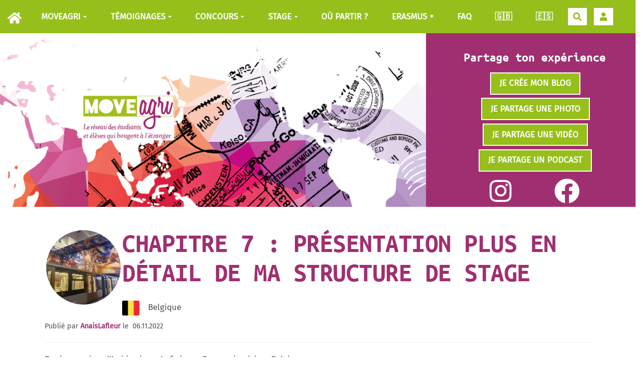

--- FILE ---
content_type: text/html; charset=UTF-8
request_url: https://moveagri.educagri.fr/?Chapitre7PresentationPlusEnDetailDeMa
body_size: 17518
content:
<!doctype html>
<!--[if lt IE 7]> <html class="no-js lt-ie9 lt-ie8 lt-ie7" lang="fr"> <![endif]-->
<!--[if IE 7]>    <html class="no-js lt-ie9 lt-ie8" lang="fr"> <![endif]-->
<!--[if IE 8]>    <html class="no-js lt-ie9" lang="fr"> <![endif]-->
<!--[if gt IE 8]><!--> <html class="no-js" lang="fr"> <!--<![endif]-->
<head>
  <!-- HTML Metas -->
  <meta charset="UTF-8">
  <link rel="canonical" href="https://moveagri.educagri.fr/?Chapitre7PresentationPlusEnDetailDeMa">

  <!-- opengraph -->
  <meta property="og:site_name" content="Moveagri" />
  <meta property="og:title" content="Chapitre 7 : Présentation plus en détail de ma structure de stage" />
  <meta property="og:description" content="Bonjour, aujourd’hui je viens de finir ma 7e semaine ici en Belgique. Il ne me reste seulement 2 semaines de stage et je peux rentrer chez moi dans mon pays qu’est la France. Le temps passe tellement vite et vu le manque d’activité à faire en ville et le mauvais temps je me suis surtout…" />
  <meta property="og:type" content="article" />
  <meta property="og:url" content="https://moveagri.educagri.fr/?Chapitre7PresentationPlusEnDetailDeMa" />
  <meta property="og:image" content="https://moveagri.educagri.fr/cache/Chapitre7PresentationPlusEnDetailDeMa_imagebf_image_metro_hankar_cropped_1200_630_20221107005531_20221107005531.jpg" />
  <meta property="og:image:width" content="1200" />
  <meta property="og:image:height" content="630" />

  <meta name="keywords" content="Erasmus+, erasmus plus, enseignement agricole, moveagri, movagri, move_agri, coop&eacute;ration internationale, BRECI, RED, RED-SI, ECSI, Coop inter, service civique internationaux,  consortium, blog, blogagri, blog, concours moveagri, " />
  <meta name="description" content="MoveAgri est une plateforme collaborative d&eacute;di&eacute;e &agrave; la mobilit&eacute; internationale des &eacute;tudiants et apprentis de l&rsquo;enseignement agricole, offrant des t&eacute;moignages, des blogs, des ressources pratiques et un r&eacute;seau d&rsquo;ambassadeurs pour valoriser et accompagner les exp&eacute;riences &agrave; l&rsquo;&eacute;tranger" />
  <meta name="viewport" content="width=device-width" />

  <!-- Title of the page -->
  <title>Moveagri : Chapitre 7 : Présentation plus en détail de ma structure de stage</title>

    <link rel="icon" type="image/png" href="custom/themes/margot/images/favicon.png" />
      
    <link rel="stylesheet" href="https://moveagri.educagri.fr/styles/vendor/bootstrap/css/bootstrap.min.css?v=4.5.5" >
        
    <link rel="stylesheet" href="https://moveagri.educagri.fr/styles/yeswiki-base.css?v=4.5.5" >
        
    <link rel="stylesheet" href="https://moveagri.educagri.fr/themes/margot/styles/margot.css?v=4.5.5" >
        
    <link rel="stylesheet" href="https://moveagri.educagri.fr/custom/css-presets/custom-moveagri.css?v=4.5.5" >
        
    <link rel="stylesheet" href="https://moveagri.educagri.fr/styles/vendor/fontawesome/css/all.min.css?v=4.5.5" >
    
    
    <link rel="stylesheet" href="https://moveagri.educagri.fr/custom/styles/coms-change.css?v=4.5.5" >
        
    <link rel="stylesheet" href="https://moveagri.educagri.fr/tools/tags/presentation/styles/tags.css?v=4.5.5" >
        
    <link rel="stylesheet" href="https://moveagri.educagri.fr/tools/bazar/presentation/styles/bazar.css?v=4.5.5" >
        
    <link rel="stylesheet" href="https://moveagri.educagri.fr/tools/attach/presentation/styles/attach.css?v=4.5.5" >
        <link rel="stylesheet" href="https://moveagri.educagri.fr/?PageCss/css" />
  
  <!-- RSS links -->
  <link rel="alternate" type="application/rss+xml" title="Flux RSS des dernières pages modifiées" href="https://moveagri.educagri.fr/?DerniersChangementsRSS/xml" />
  <link rel="alternate" type="application/rss+xml" title="Flux RSS de toutes les fiches" href="https://moveagri.educagri.fr/?Chapitre7PresentationPlusEnDetailDeMa/rss">
  <link rel="alternate" type="application/rss+xml" title="Blog" href="https://moveagri.educagri.fr/?Chapitre7PresentationPlusEnDetailDeMa/rss&amp;id=5">
  <link rel="alternate" type="application/rss+xml" title="Pays" href="https://moveagri.educagri.fr/?Chapitre7PresentationPlusEnDetailDeMa/rss&amp;id=6">
  <link rel="alternate" type="application/rss+xml" title="Actu" href="https://moveagri.educagri.fr/?Chapitre7PresentationPlusEnDetailDeMa/rss&amp;id=3">
  <link rel="alternate" type="application/rss+xml" title="Agenda" href="https://moveagri.educagri.fr/?Chapitre7PresentationPlusEnDetailDeMa/rss&amp;id=2">
  <link rel="alternate" type="application/rss+xml" title="Carrousel page d&#039;accueil" href="https://moveagri.educagri.fr/?Chapitre7PresentationPlusEnDetailDeMa/rss&amp;id=10">
  <link rel="alternate" type="application/rss+xml" title="Consortium" href="https://moveagri.educagri.fr/?Chapitre7PresentationPlusEnDetailDeMa/rss&amp;id=8">
  <link rel="alternate" type="application/rss+xml" title="Membre de MoveAgri" href="https://moveagri.educagri.fr/?Chapitre7PresentationPlusEnDetailDeMa/rss&amp;id=1">
  <link rel="alternate" type="application/rss+xml" title="Photos" href="https://moveagri.educagri.fr/?Chapitre7PresentationPlusEnDetailDeMa/rss&amp;id=7">
  <link rel="alternate" type="application/rss+xml" title="Podcasts" href="https://moveagri.educagri.fr/?Chapitre7PresentationPlusEnDetailDeMa/rss&amp;id=13">
  <link rel="alternate" type="application/rss+xml" title="Ressources" href="https://moveagri.educagri.fr/?Chapitre7PresentationPlusEnDetailDeMa/rss&amp;id=4">
  <link rel="alternate" type="application/rss+xml" title="Retour d&#039;expériences" href="https://moveagri.educagri.fr/?Chapitre7PresentationPlusEnDetailDeMa/rss&amp;id=11">
  <link rel="alternate" type="application/rss+xml" title="Vidéos" href="https://moveagri.educagri.fr/?Chapitre7PresentationPlusEnDetailDeMa/rss&amp;id=12">

</head>

<body >
  
  <div id="yw-container">

    <a id="yw-a11y-jump-content" class="sr-only sr-only-focusable btn btn-default" href="#yw-main">
      Aller au contenu principal
    </a>
    
    <nav id="yw-topnav" class="navbar navbar-default fixable" role="navigation">
      <div class="container">
          <button class="btn btn-default btn-menu"><span class="fa fa-bars"></span></button>
          <div class="navbar-header">
            <a class="navbar-brand" href="https://moveagri.educagri.fr/?PagePrincipale">
              <div class="include">
<i class="fas fa-home"></i><br />
<br />
<br />
<br />
</div>

            </a>
          </div>
          
<div class="include include yw-topnav topnavpage links-container">
<ul class="nav navbar-nav">
<li class="dropdown"> <a href="https://moveagri.educagri.fr/?APropos" data-tag="APropos" data-method="show" data-tracked="true" class=" dropdown-toggle" data-toggle="dropdown">MoveAgri<b class="caret"></b></a>
<ul class="dropdown-menu">
<li> <a href="https://moveagri.educagri.fr/?Tutoriel" data-tag="Tutoriel" data-method="show" data-tracked="true">Prise en main</a></li>
<li> <a href="https://moveagri.educagri.fr/?Projet" data-tag="Projet" data-method="show" data-tracked="true">Qui sommes-nous ?</a></li>
<li> <a href="https://moveagri.educagri.fr/?LeCoinDesProfs" data-tag="LeCoinDesProfs" data-method="show" data-tracked="true">Le coin des profs</a></li>
<li> <a href="https://moveagri.educagri.fr/?OpenBadge" data-tag="OpenBadge" data-method="show" data-tracked="true">Open Badge</a></li>
<li> <a href="https://moveagri.educagri.fr/?NewsLetter" data-tag="NewsLetter" data-method="show" data-tracked="true">NewsLetter</a></li>
<li> <a href="https://moveagri.educagri.fr/?TrombiAnnuaire" data-tag="TrombiAnnuaire" data-method="show" data-tracked="true">Les membres</a></li>
<li> <a href="https://moveagri.educagri.fr/?ReseauJeunes" data-tag="ReseauJeunes" data-method="show" data-tracked="true">R&eacute;seau des volontaires</a></li>
</ul>
</li>
<li class="dropdown"> <a href="https://moveagri.educagri.fr/?Temoignages" data-tag="Temoignages" data-method="show" data-tracked="true" class=" dropdown-toggle" data-toggle="dropdown">T&eacute;moignages<b class="caret"></b></a>
<ul class="dropdown-menu">
<li> <a href="https://moveagri.educagri.fr/?BestBlogs" data-tag="BestBlogs" data-method="show" data-tracked="true">&#128221; Blogs</a></li>
<li> <a href="https://moveagri.educagri.fr/?BestPhotos" data-tag="BestPhotos" data-method="show" data-tracked="true">&#128248; Photos</a></li>
<li> <a href="https://moveagri.educagri.fr/?BestVideos" data-tag="BestVideos" data-method="show" data-tracked="true">&#127909; Vid&eacute;os</a></li>
<li> <a href="https://moveagri.educagri.fr/?BestPodcast" data-tag="BestPodcast" data-method="show" data-tracked="true">&#127897; Podcasts</a></li>
<li> <a href="https://moveagri.educagri.fr/?PageUser" data-tag="PageUser" data-method="show" data-tracked="true">Mes publications</a></li>
<li> <a href="https://moveagri.educagri.fr/?FilActualite" data-tag="FilActualite" data-method="show" data-tracked="true">Quoi de neuf sur MoveAgri</a></li>
</ul>
</li>
<li class="dropdown"> <a href="https://moveagri.educagri.fr/?Concours" data-tag="Concours" data-method="show" data-tracked="true" class=" dropdown-toggle" data-toggle="dropdown">Concours<b class="caret"></b></a>
<ul class="dropdown-menu">
<li> <a href="https://moveagri.educagri.fr/?Concours" data-tag="Concours" data-method="show" data-tracked="true">Concours 2026</a></li>
<li> <a href="https://moveagri.educagri.fr/?laureats2025" data-tag="laureats2025" data-method="show" data-tracked="true">Les laur&eacute;ats 2025</a></li>
<li> <a href="https://moveagri.educagri.fr/?BlogsLaureats" data-tag="BlogsLaureats" data-method="show" data-tracked="true">Tous les laur&eacute;ats</a></li>
<li> <a href="https://moveagri.educagri.fr/?AutresConcours" data-tag="AutresConcours" data-method="show" data-tracked="true">+ de concours</a></li>
</ul>
</li>
<li class="dropdown"> <a href="https://moveagri.educagri.fr/?Stage" data-tag="Stage" data-method="show" data-tracked="true" class=" dropdown-toggle" data-toggle="dropdown">Stage<b class="caret"></b></a>
<ul class="dropdown-menu">
<li> <a href="https://moveagri.educagri.fr/?PourquoiPartir" data-tag="PourquoiPartir" data-method="show" data-tracked="true">Pourquoi partir ?</a></li>
<li> <a href="https://moveagri.educagri.fr/?TrouverStage" data-tag="TrouverStage" data-method="show" data-tracked="true">Trouver un stage</a></li>
<li> <a href="https://moveagri.educagri.fr/?Demarches" data-tag="Demarches" data-method="show" data-tracked="true">D&eacute;marches</a></li>
<li> <a href="https://moveagri.educagri.fr/?Bourses" data-tag="Bourses" data-method="show" data-tracked="true">Bourses </a></li>
<li> <a href="https://moveagri.educagri.fr/?Valorisations" data-tag="Valorisations" data-method="show" data-tracked="true">Apr&egrave;s le stage</a> </li>
</ul>
</li>
<li> <a href="https://moveagri.educagri.fr/?OuPartir" data-tag="OuPartir" data-method="show" data-tracked="true">O&ugrave; partir ?</a></li>
<li> <a href="https://moveagri.educagri.fr/?ErasmusPlus" data-tag="ErasmusPlus" data-method="show" data-tracked="true">Erasmus +</a></li>
<li> <a href="https://moveagri.educagri.fr/?FAQ" data-tag="FAQ" data-method="show" data-tracked="true">FAQ</a></li>
<li> <a href="https://moveagri.educagri.fr/?MoveagriEnglish" title="&#127468;&#127463;">&#127468;&#127463;</a></li>
<li> <a href="https://moveagri.educagri.fr/?MoveagriSpanish" title="&#127466;&#127480;">&#127466;&#127480;</a></li>
</ul>

</div>



          <div class="include include yw-topnav-fast-access pull-right">
<a
  href="#search"
  class="btn btn-default navbar-btn"
  title="Rechercher"
>
  <span class="fa fa-search">
    <span class="sr-only"> Rechercher </span>
  </span>
</a>
<div id="search" class="hide">
  <button type="button" class="btn btn-default close-search">&times;</button>
  <form
    class="yeswiki-search-form navbar-search navbar-form form-search"
    method="get"
    action="https://moveagri.educagri.fr/?RechercheTexte/show"
    role="search"
  >
    <div class="form-group form-group-lg">
      <div class="input-group input-append">
        <input
          type="text"
          class="search-query form-control"
          placeholder="Rechercher …"
          value=""
          title="Rechercher dans YesWiki [alt-shift-C]"
          accesskey="C"
          tabindex="1"
          name="phrase"
        />
        <span class="input-group-btn">
          <button
            type="submit"
            class="btn btn-default btn-lg btn-search search-btn"
            title="Rechercher les pages comportant ce texte."
          >
            <i class="fa fa-search"></i>
          </button>
        </span>
      </div>
    </div>
    <input type="hidden" value="RechercheTexte" name="wiki" />
  </form>
  <!-- /.yeswiki-search-form -->
</div>

<div class="btn-group"> <!-- start of buttondropdown -->
  <button class="btn  btn-default dropdown-toggle" data-toggle="dropdown" aria-label="" title="">
    <i class="icon-user fa fa-user"></i>
  </button>

<ul class="dropdown-menu dropdown-menu-right" role="menu">
<li> 						    <a href="#LoginModal" role="button" class="btn-icon navbar-btn " data-toggle="modal" data-placement="bottom" _t('LOGIN_LOGIN') }}" data-tooltip="tooltip" aria-label="Se connecter">
        <i class="fa fa-user"></i><span class="login-text"> Se connecter</span>
    </a>
    <div class="modal fade" id="LoginModal" tabindex="-1" role="dialog" aria-labelledby="LoginModalLabel" aria-hidden="true">
        <div class="modal-dialog modal-sm">
            <div class="modal-content">
                <div class="modal-header">
                    <button type="button" class="close" data-dismiss="modal" aria-hidden="true">&times;</button>
                    <h3 id="LoginModalLabel">Se connecter</h3>
                </div>
                <div class="modal-body">
                    					<form class="login-form-modal" action="https://moveagri.educagri.fr/?Chapitre7PresentationPlusEnDetailDeMa" method="post">
																												<div class="form-group">
									<label for="inputWikiName" class="control-label">Email ou nom d&#039;utilisateur.ice</label>
									<input id="inputWikiName" class="form-control" type="text" name="name" value="" required/>
								</div>
																						<div class="form-group">
									<label for="inputPassword" class="control-label">Mot de passe</label>
									<input id="inputPassword" class="form-control" name="password" type="password" required/>
								</div>
																															<small><a href="https://moveagri.educagri.fr/?MotDePassePerdu">Mot de passe perdu ?</a></small>
																						<div class="checkbox">
								<label>
									<input type="checkbox" id="remember-default" name="remember" value="1"> 
									<span>Se souvenir de moi</span>
								</label>
							</div>
							<button type="submit" class="btn btn-block  btn-primary">Se connecter</button>
															<input type="hidden" name="action" value="login" />
								<input type="hidden" name="incomingurl" value="https://moveagri.educagri.fr/?Chapitre7PresentationPlusEnDetailDeMa" />
								<input type="hidden" name="userpage" value="https://moveagri.educagri.fr/?Chapitre7PresentationPlusEnDetailDeMa" />
																															<hr>									<a class="btn btn-block btn-default " href="?Inscription">S&#039;inscrire</a>
																										</form>
				
                </div>
            </div>
        </div><!-- /.modal-dialog -->
    </div> <!-- /#LoginModal-->
			</li>
<li> <a href="https://moveagri.educagri.fr/?Inscription"><i class="fas fa-user-plus"></i> s'inscrire</a></li>
<li class="divider"></li>
<li> </li>
<li> </li>
<li> </li>
<li> </li>
<li class="divider"></li>
<li> </li>
<li> </li>
<li> </li>
</ul>


</div> <!-- end of buttondropdown --></div>

        </div>
    </nav>

    <header id="yw-header">
      <div class="navbar-header">
        <a class="navbar-brand" href="https://moveagri.educagri.fr/?PagePrincipale">
          <div class="include">
<i class="fas fa-home"></i><br />
<br />
<br />
<br />
</div>

        </a>
      </div>
      <div class="include include yw-headerpage">
<div class="row-fluid row"> <!-- start of grid -->

<div class="span8 col-md-8 col-header"> <!-- start of col -->

<!-- start of section -->
    <section class="background-image pattern- white text-center cover" data-file="bandeau_moveagri_light_web.png" style="background-color:var(--neutral-color); height:350px; background-image:url(files/PageHeader_bandeau_moveagri_light_web_20230620133342_20230620153404.png);">
<div class="container">

<a href="https://moveagri.educagri.fr/?PagePrincipale"><figure class="attached_file left logo-header" ><img loading="lazy" class="img-responsive" src="https://moveagri.educagri.fr/cache/PageHeader_logo_vignette_300_209_20220112171707_20220118120453.jpg" alt="image logo.jpg (54.2kB)
Lien vers: PagePrincipale" width="300" height="163" /></figure></a>
<br />

</div>
</section> <!-- end of section -->


</div> <!-- end of col -->

<div class="span4 col-md-4 col-header"> <!-- start of col -->

<!-- start of section -->
    <section class="background-image pattern- white text-center cover home-header" data-file="" style="background-color:var(--secondary-color-2); height:350px; ">
<div class="container">

<br />
<h3>Partage ton expérience</h3>
<a href="https://moveagri.educagri.fr/?EcrireBlog-V2" class="btn-primary  btn">Je cr&eacute;e mon blog</a> <a href="https://moveagri.educagri.fr/?EnvoiPhoto" class="btn-primary btn">Je partage une photo</a> 
<a href="https://moveagri.educagri.fr/?EnvoiVideo" class="btn-primary  btn">Je partage une vid&eacute;o</a> <a href="https://moveagri.educagri.fr/?EnvoiPodcast" class="btn-primary  btn">Je partage un podcast</a>
<br />
<a href="https://www.instagram.com/moveagri/" class="btn-link btn-lg   new-window btn"><i class="fab fa-instagram"></i></a>
<a href="https://www.facebook.com/moveagripage/" class="btn-link btn-lg btn-icon new-window btn"><i class="fab fa-facebook"></i></a>

</div>
</section> <!-- end of section -->


</div> <!-- end of col -->


</div> <!-- end of grid -->
<style>
.col-header{padding-right:0;padding-left:0;}

</style>
</div>

    </header>
    
    <div id="yw-main" role="main" >
      <div class="yw-main-content alone">
        <div class="page">
<div class="BAZ_cadre_fiche id5">
    <!-- **************************************************************************************************
     * Template pour fiche blog
     * Réalisé par Mélanie Michel pour moveagri
     * Licence CC-BY-SA
     **************************************************************************************************/ -->

     <div class="entete-blog"><p><img class="pull-left" style=" display: block; border-radius:50%;border:3px solid var(--neutral-light-color);" alt="Chapitre 7 : Pr&eacute;sentation plus en d&eacute;tail de ma structure de stage" src="cache/Chapitre7PresentationPlusEnDetailDeMa_imagebf_image_metro_hankar_cropped_150_150_20221107005531_20221107005531.jpg"></p><h1>Chapitre 7 : Présentation plus en détail de ma structure de stage</h1>
     
	
	            <p><img class="img-blog-flag pull-left" title="Belgique" alt="BelgiquE"
						src="cache/BelgiquE_belgique_vignette_40_30.png"> 
      Belgique</p>
	<p><small>Publié par <a href="https://moveagri.educagri.fr/?AnaisLafleur" class="" data-tag="AnaisLafleur" data-method="show" data-tracked="true">AnaisLafleur</a> le 
					&nbsp;06.11.2022</small></p>    
    <hr></div> <!-- fin class entete-blog -->
	

  
<p>
Bonjour, aujourd’hui je viens de finir ma 7e semaine ici en Belgique.<br />
Il ne me reste seulement 2 semaines de stage et je peux rentrer chez moi dans mon pays qu’est la France.<br />
Le temps passe tellement vite et vu le manque d’activité à faire en ville et le mauvais temps je me suis surtout reposé ce week-end.<br />
Je vais donc en profiter pour cette semaine vous raconter un maximum de mon stage.<br />
Cette semaine était plutôt mouvementée puisqu’il y a eu l’adoption de nos 2 cochons d’inde et la possible adoption de nos 2 rats.<br />
C’est une très bonne nouvelle que nos animaux est enfin trouvés une famille et je suis très heureuse pour eux malgré le fait que je mettais attaché à eux.<br />
Également cette semaine j’ai pu en apprendre beaucoup sur les animaux puisque avec la vente de nos petits animaux, les vendeurs du magasin conseillaient les nouveaux propriétaires et c’était un vrai gain d’information pour moi.<br />
De plus, mon maître de stage qui est l’un des directeurs de 3 tom&amp;co à Bruxelles a fait le choix de n’engager que des personnes ayant déjà un diplôme de soigneur animalier puisque ce sera bientôt obligatoire en Belgique que les salariés dans des animaleries en possèdent un.<br />
Ce qui était encore plus bénéfique pour moi puisque au vu de leurs qualifications dans le métier je ne pouvais en apprendre que davantage.<br />
Également cette semaine, il y a une des perruches qui a réussi à sortir de sa cage.<br />
Ce qui n’était vraiment pas une bonne nouvelle puisqu’il a été compliqué pour nous de la récupérer, mais nous avons finalement réussi sans que la perruche ou des clients ne se blessent.<br />
Ce moment était assez cocasse mais cela m’a permis de faire une belle photo du volatile malgré le fait qu’il met très fortement mordu lorsque j’ai voulu le remettre dans sa cage.<br />
<br />
<div><a href="https://moveagri.educagri.fr/files/Chapitre7PresentationPlusEnDetailDeMa_photo_perruche_enfuis_20221107005531_20221107005532.jpg"><figure class="attached_file" ><img loading="lazy" class="img-responsive" src="https://moveagri.educagri.fr/files/Chapitre7PresentationPlusEnDetailDeMa_photo_perruche_enfuis_20221107005531_20221107005532.jpg" alt="image photo_perruche_enfuis.jpg (0.7MB)" width="1200" height="1600" /></figure></a></div>
<br />
La photo reste tout de même très jolie, surtout que le cliché a été pris au rayon des oiseaux comme le montre cette pancarte marquée en français et en flamand.<br />
Cette semaine j’en ai également profité pour prendre des photos du magasin pour mon rapport de stage et je vais donc pouvoir vous montrer quelques éléments du magasin.<br />
Tout d’abord, le magasin Tom&amp;co relais possède un très large choix de type de vrac et comme montré sur la photo de friandises pour chiens.<br />
<br />
<div><a href="https://moveagri.educagri.fr/files/Chapitre7PresentationPlusEnDetailDeMa_vrac_chiens_20221107005531_20221107005532.jpg"><figure class="attached_file" ><img loading="lazy" class="img-responsive" src="https://moveagri.educagri.fr/files/Chapitre7PresentationPlusEnDetailDeMa_vrac_chiens_20221107005531_20221107005532.jpg" alt="image vrac_chiens.jpg (1.7MB)" width="1200" height="1600" /></figure></a></div> 
<br />
Le magasin a énormément de vracs différents pour des besoins différents.<br />
Il y a tout d’abord le vrac pour les oiseaux ainsi que pour les animaux de basses-cours, il se situe dans le rayon des oiseaux et il y a un large choix de graines pour perruches, oiseaux du ciel, poules et même pigeons. <br />
C’est l’un des vrac où nous vendons le plus après les friandises pour chiens bien évidemment.<br />
<br />
<div><a href="https://moveagri.educagri.fr/files/Chapitre7PresentationPlusEnDetailDeMa_photo_vrac_poule_20221107005531_20221107005532.jpg"><figure class="attached_file" ><img loading="lazy" class="img-responsive" src="https://moveagri.educagri.fr/files/Chapitre7PresentationPlusEnDetailDeMa_photo_vrac_poule_20221107005531_20221107005532.jpg" alt="image photo_vrac_poule.jpg (1.5MB)" width="1600" height="1124" /></figure></a></div>
<br />
Ensuite il y a le vrac pour les rongeurs et les lapins, qui est un vrac qui est moins vendu mais tout de même essentiel pour nos clients.<br />
Ce vrac possède des granulés de différentes qualités pour chinchilla, cochons d’inde, lapin… et il se situe à côté du rayon pour rongeur.<br />
Pour finir, nous avons comme montré plus haut le vrac de friandises pour chiens, il se situe dans une zone stratégique puisqu’il est directement à l’entrée du magasin dans une zone chaude.<br />
Il y a de tous types de friandises pour tous les types de besoins des chiens allant du chiot au senior.<br />
Le magasin possède également un large choix de croquettes mais également de nourriture B.A.R.F pour chiens, qu’ils sont disponibles soit en saucisse soit en nourriture congelée disponible dans un grand frigo.<br />
<br />
<div><a href="https://moveagri.educagri.fr/files/Chapitre7PresentationPlusEnDetailDeMa_photo_barf_20221107005531_20221107005532.jpg"><figure class="attached_file" ><img loading="lazy" class="img-responsive" src="https://moveagri.educagri.fr/files/Chapitre7PresentationPlusEnDetailDeMa_photo_barf_20221107005531_20221107005532.jpg" alt="image photo_barf.jpg (0.9MB)" width="1370" height="1600" /></figure></a></div>
<br />
Cette grande variété de choix est très importante pour satisfaire tous les budgets et les besoins des consommateurs c’est donc essentiel de nos jours.<br />
Le BARF est un mode d’alimentation des chiens visant à se rapprocher de celui des canidés sauvages comme les renards et les loups, il existe également pour les chats mais il est moins popularisé.<br />
Je vous ai à présent présenté les points les plus originaux de ce magasin, et surtout ceux que je n’avais encore jamais vus en France. <br />
Malgré le mauvais temps et d’autres raisons cité plus haut je n’ai pas beaucoup visiter la ville ce week-end mais j’ai tout de même pu découvrir un très bel arrêt de métro situé juste après celui ou je m’arrête d’habitude.<br />
<br />
<div><a href="https://moveagri.educagri.fr/files/Chapitre7PresentationPlusEnDetailDeMa_metro_hankar_20221107005531_20221107005532.jpg"><figure class="attached_file" ><img loading="lazy" class="img-responsive" src="https://moveagri.educagri.fr/files/Chapitre7PresentationPlusEnDetailDeMa_metro_hankar_20221107005531_20221107005532.jpg" alt="image metro_hankar.jpg (1.4MB)" width="1337" height="1600" /></figure></a></div>
<br />
J’ai remarqué depuis que je suis arrivé à Bruxelles que chaque arrêt de métro a au moins un dessin ou une particularité qui la différencie des autres comme pour cet arrêt appelé : &quot;Hankar&quot; qui a une fresque très belle.<br />
Pour finir, je voudrais dire qu’il ne me reste seulement 2 semaines en Belgique, et surtout que le week-end prochain sera mon dernier étant donné que je pars le samedi au matin.<br />
Mon voyage est passé tellement vite et je n’ai plus vraiment l’envie de partir de cette ville qu’est Bruxelles où j’ai créé tant de souvenirs et appris tant de choses.<br />
J’espère que je vais pouvoir profiter amplement de mes deux dernières semaines dans ce beau pays et je vous retrouve bien entendu la semaine prochaine pour l’avant-dernier chapitre de mon voyage.        </p>
<div class="alert alert-secondary-1 white"><h3>Autres blogs de AnaisLafleur :</h3><ol><li><a  href="https://moveagri.educagri.fr/?IntroductionDecouverteDeLaVieBruxelloise" title="Chapitre 0 : Introduction ">Chapitre 0 : Introduction </a></li><li><a  href="https://moveagri.educagri.fr/?Chapitre1UneSemaineMouvementee" title="Chapitre 1 : une semaine mouvementée">Chapitre 1 : une semaine mouvementée</a></li><li><a  href="https://moveagri.educagri.fr/?Chapitre2ALaDecouverteDeBruxelles" title="Chapitre 2 : à la découverte de Bruxelles">Chapitre 2 : à la découverte de Bruxelles</a></li><li><a  href="https://moveagri.educagri.fr/?Chapitre3LAventureContinue" title="Chapitre 3 : l&#039;aventure continue !">Chapitre 3 : l'aventure continue !</a></li><li><a  href="https://moveagri.educagri.fr/?Chapitre4DesSuperbesExperiences" title="chapitre 4 : des superbes expériences">chapitre 4 : des superbes expériences</a></li><li><a  href="https://moveagri.educagri.fr/?Chapitre5MaSemaineDeStageEtMaVisite" title="Chapitre 5 : ma semaine de stage et ma visite">Chapitre 5 : ma semaine de stage et ma visite</a></li><li><a  href="https://moveagri.educagri.fr/?Chapitre6LeBeauPaysQuEstLaBelgique" title="Chapitre 6 : le beau pays qu&#039;est la Belgique">Chapitre 6 : le beau pays qu'est la Belgique</a></li><li><a  href="https://moveagri.educagri.fr/?Chapitre7PresentationPlusEnDetailDeMa" title="Chapitre 7 : Présentation plus en détail de ma structure de stage">Chapitre 7 : Présentation plus en détail de ma structure de stage</a></li><li><a  href="https://moveagri.educagri.fr/?Chapitre8LeDebutDeLaFin" title="Chapitre 8 : Le début de la fin">Chapitre 8 : Le début de la fin</a></li><li><a  href="https://moveagri.educagri.fr/?Chapitre9LaFinDUneBelleHistoire" title="Chapitre 9 : La fin d&#039;une belle histoire">Chapitre 9 : La fin d'une belle histoire</a></li></ol><hr /></div>
      <div class="clearfix"></div>
    <div class="BAZ_fiche_info">
      
      <div class="BAZ_actions_fiche">
                                                                </div>
      
    </div>
  </div>
<hr class="hr_clear" />
</div>






  
      <div class="comment-container">
    <div id="comment-block" >
                <div id="yeswiki-comments-Chapitre7PresentationPlusEnDetailDeMa" class="yeswiki-page-comments">
	<p><strong><i class="fa fa-comments"></i> Commentaires</strong></p>
	</div><!-- /#yeswiki-comments-Chapitre7PresentationPlusEnDetailDeMa -->

      <div class="comments-connect-info">
      <a href="#LoginModal" role="button" data-toggle="modal"><i class="fa fa-user"></i> Se connecter pour commenter.</a>
    </div>
  
          </div>
      </div>

      </div> 
    </div>

    

    <footer id="yw-footer">
      <div class="container">
        <div class="include include footerpage">
<!-- start of section -->
    <section class="background-image pattern- white full-width  text-left" data-file="" style="background-color:#96bf1b; ">
<div class="container">

<br />
<div class="row-fluid row"> <!-- start of grid -->

<div class="span2 col-md-2 "> <!-- start of col -->

<figure class="attached_file center" ><img loading="lazy" class="img-responsive" src="https://moveagri.educagri.fr/cache/PageFooter_logo_vignette_140_97_20211119142925_20220120165925.jpg" alt="MoveAgri" width="140" height="76" /></figure>

</div> <!-- end of col -->

<div class="span3 col-md-3 "> <!-- start of col -->

<a href="https://www.instagram.com/moveagri/" class="btn-link new-window btn"><i class="fab fa-instagram"></i> Instagram</a>
<a href="https://www.facebook.com/moveagripage/" class="btn-link new-window  btn"><i class="fab fa-facebook"></i> Facebook</a>

</div> <!-- end of col -->

<div class="span4 col-md-4 footer-sitemap"> <!-- start of col -->

<a href="https://moveagri.educagri.fr/?Projet" data-tag="Projet" data-method="show" data-tracked="true">Qui sommes-nous ?</a><br />
<a href="https://moveagri.educagri.fr/?Contact" data-tag="Contact" data-method="show" data-tracked="true">Contact</a><br />
<a href="https://moveagri.educagri.fr/?CGU" data-tag="CGU" data-method="show" data-tracked="true">Conditions d'utilisation</a><br />
<a href="https://moveagri.educagri.fr/?PagePlanSite" data-tag="PagePlanSite" data-method="show" data-tracked="true">Plan du site</a><br />
<a href="https://moveagri.educagri.fr/?Newsletter" data-tag="Newsletter" data-method="show" data-tracked="true">NewsLetter</a><br />

</div> <!-- end of col -->

<div class="span3 col-md-3 footer-sitemap"> <!-- start of col -->

<a href="https://moveagri.educagri.fr/?MentionsLegales" data-tag="MentionsLegales" data-method="show" data-tracked="true">Mentions légales</a><br />
<a href="https://moveagri.educagri.fr/?Accessibilite" data-tag="Accessibilite" data-method="show" data-tracked="true">Accessibilité</a><br />
<a href="https://creativecommons.org/licenses/by-sa/2.0/fr/" track="true">Licence CC-By-SA</a><br />

</div> <!-- end of col -->


</div> <!-- end of grid -->


</div>
</section> <!-- end of section -->

<div class="footerpartenaire"><div><a href="https://agriculture.gouv.fr/"><figure class="attached_file" ><img loading="lazy" class="img-responsive" src="https://moveagri.educagri.fr/cache/PageFooter_Logo_MASA_2025_vignette_140_97_20251119155557_20251119155625.png" alt="Logo Minist&egrave;re agriculture
Lien vers: https://agriculture.gouv.fr/" width="97" height="97" /></figure></a></div><div><a href="https://dna-ea.fr/actions/moveagri-valoriser-vos-mobilites/"><figure class="attached_file" ><img loading="lazy" class="img-responsive" src="https://moveagri.educagri.fr/cache/PageFooter_DNA_vignette_140_97_20240610163243_20240610163243.jpg" alt="Logo du DNA dispositif national d&#039;appui
Lien vers: https://dna-ea.fr/actions/moveagri-valoriser-vos-mobilites/" width="140" height="83" /></figure></a></div> <a href="https://www.institut-agro-montpellier.fr/campus-de-florac"><figure class="attached_file left" ><img loading="lazy" class="img-responsive" src="https://moveagri.educagri.fr/cache/PageFooter_InstitutAgroMontpellier_RVB2_vignette_140_97_20240228112436_20240228112436.png" alt="image logo de l&#039;Institut Agro Campus de Florac
Lien vers: https://www.institut-agro-montpellier.fr/campus-de-florac" width="140" height="64" /></figure></a>  <a href="https://laventureduvivant.fr"><figure class="attached_file center" ><img loading="lazy" class="img-responsive" src="https://moveagri.educagri.fr/cache/PageFooter_Capture_decran_20230620_a_10.09.15_vignette_140_97_20230620081432_20230620101723.png" alt="image Capture_decran_20230620_a_10.09.15.png (0.2MB)
Lien vers: https://laventureduvivant.fr" width="140" height="63" /></figure></a> <div><a href="https://red.educagri.fr/"><figure class="attached_file" ><img loading="lazy" class="img-responsive" src="https://moveagri.educagri.fr/cache/PageFooter_logoRED_vignette_140_97_20220520135941_20220520120121.png" alt="Logo du RED
Lien vers: https://red.educagri.fr/" width="107" height="97" /></figure></a></div><div><a href="https://agence.erasmusplus.fr/"><figure class="attached_file" ><img loading="lazy" class="img-responsive" src="https://moveagri.educagri.fr/cache/PageFooter_logoerasmusplus_vignette_140_97_20250623162413_20250623162445.png" alt="logo agence erasmus +
Lien vers: https://agence.erasmusplus.fr/" width="140" height="47" /></figure></a></div>
</div><br />
<!-- Matomo -->
<script>
  var _paq = window._paq = window._paq || [];
  /* tracker methods like "setCustomDimension" should be called before "trackPageView" */
  _paq.push(['trackPageView']);
  _paq.push(['enableLinkTracking']);
  (function() {
    var u="//fermewikisagro.fr/stats/";
    _paq.push(['setTrackerUrl', u+'matomo.php']);
    _paq.push(['setSiteId', '3']);
    var d=document, g=d.createElement('script'), s=d.getElementsByTagName('script')[0];
    g.async=true; g.src=u+'matomo.js'; s.parentNode.insertBefore(g,s);
  })();
</script>
<noscript><p><img src="//fermewikisagro.fr/stats/matomo.php?idsite=3&amp;rec=1" style="border:0;" alt=" " /></p></noscript>
<!-- End Matomo Code --></div>

      </div> <!-- /.container -->
    </footer><!-- /#yw-footer -->
  </div> <!-- /#yw-container -->

  <script>
    var wiki = {
        ...((typeof wiki !== 'undefined') ? wiki : null),
        ...{"locale":"fr","timezone":"Europe\/Paris","baseUrl":"https:\/\/moveagri.educagri.fr\/?","pageTag":"Chapitre7PresentationPlusEnDetailDeMa","isDebugEnabled":"false","antiCsrfToken":"10186c39a13153a5d.8BQaVCBrSHz-3H1djkgVpwzQnjPsbwtNnXvGg2OIG-E.gGZ8HREPPwzLsg8_3AlTy3-W3wCdGmZ-xFaXyAK_eb6eTnltTT8PI5-LDg"},
        ...{
            lang: {
                ...((typeof wiki !== 'undefined') ? (wiki.lang ?? null) : null),
                ...{"AUGUST":"Ao\u00fbt","CANCEL":"Annuler","COPY":"Copier","DECEMBER":"D\u00e9cembre","DELETE_ALL_SELECTED_ITEMS_QUESTION":"\u00cates-vous s\u00fbr de vouloir supprimer tous les \u00e9l\u00e9ments s\u00e9lectionn\u00e9es ?","DUPLICATE":"Dupliquer","EVERYONE":"Tout le monde","FEBRUARY":"F\u00e9vrier","FIRST":"Premier","FRIDAY":"Vendredi","IDENTIFIED_USERS":"Utilisateurs identifi\u00e9s","JANUARY":"Janvier","JULY":"Juillet","JUNE":"Juin","LAST":"Dernier","LEFT":"Gauche","MARCH":"Mars","MAY":"Mai","MODIFY":"Modifier","MONDAY":"Lundi","NEXT":"Suivant","NO":"Non","NOVEMBER":"Novembre","PREVIOUS":"Pr\u00e9c\u00e9dent","PRINT":"Imprimer","OCTOBER":"Octobre","RIGHT":"Droite","SATURDAY":"Samedi","SAVE":"Enregistrer","SEPTEMBER":"Septembre","SUNDAY":"Dimanche","THURSDAY":"Jeudi","TUESDAY":"Mardi","WEDNESDAY":"Mercredi","YES":"Oui","ADMIN_BACKUPS_LOADING_LIST":"Chargement de la liste des sauvegardes","ADMIN_BACKUPS_NOT_POSSIBLE_TO_LOAD_LIST":"Impossible de mettre \u00e0 jour la liste des sauvegardes","ADMIN_BACKUPS_DELETE_ARCHIVE":"Suppression de {filename}","ADMIN_BACKUPS_DELETE_ARCHIVE_POSSIBLE_ERROR":"Une erreur pourrait avoir eu lieu en supprimant {filename}","ADMIN_BACKUPS_DELETE_ARCHIVE_SUCCESS":"Suppression r\u00e9ussie de {filename}","ADMIN_BACKUPS_DELETE_ARCHIVE_ERROR":"Suppression impossible de {filename}","ADMIN_BACKUPS_NO_ARCHIVE_TO_DELETE":"Aucune sauvegarde \u00e0 supprimer","ADMIN_BACKUPS_DELETE_SELECTED_ARCHIVES":"Suppression des sauvegardes s\u00e9lectionn\u00e9es","ADMIN_BACKUPS_RESTORE_ARCHIVE":"Restauration de {filename}","ADMIN_BACKUPS_RESTORE_ARCHIVE_POSSIBLE_ERROR":"Une erreur pourrait avoir eu lieu en restraurant {filename}","ADMIN_BACKUPS_RESTORE_ARCHIVE_SUCCESS":"Restauration r\u00e9ussie de {filename}","ADMIN_BACKUPS_RESTORE_ARCHIVE_ERROR":"Restauration impossible de {filename}","ADMIN_BACKUPS_START_BACKUP":"Lancement d'une sauvegarde","ADMIN_BACKUPS_START_BACKUP_SYNC":"Lancement d'une sauvegarde en direct (moins stable)\nIl ne sera pas possible de mettre \u00e0 jour le statut en direct\nNe pas fermer, ni rafra\u00eechir cette fen\u00eatre !","ADMIN_BACKUPS_STARTED":"Sauvegarde lanc\u00e9e","ADMIN_BACKUPS_START_BACKUP_ERROR":"Lancement de la sauvegarde impossible","ADMIN_BACKUPS_UPDATE_UID_STATUS_ERROR":"Impossible de mettre \u00e0 jour le statut de la sauvegarde","ADMIN_BACKUPS_UID_STATUS_NOT_FOUND":"Les informations de suivi n'ont pas \u00e9t\u00e9 trouv\u00e9es","ADMIN_BACKUPS_UID_STATUS_RUNNING":"Sauvegarde en cours","ADMIN_BACKUPS_UID_STATUS_FINISHED":"Sauvegarde termin\u00e9e","ADMIN_BACKUPS_UID_STATUS_NOT_FINISHED":"Il y a un probl\u00e8me car la sauvegarde n'est plus en cours et elle n'est pas termin\u00e9e !","ADMIN_BACKUPS_UID_STATUS_STOP":"Sauvegarde arr\u00eat\u00e9e","ADMIN_BACKUPS_STOP_BACKUP_ERROR":"Erreur : impossible d'arr\u00eater la sauvegarde","ADMIN_BACKUPS_STOPPING_ARCHIVE":"Arr\u00eat en cours de la sauvegarde","ADMIN_BACKUPS_CONFIRMATION_TO_DELETE":"Les fichiers suivants seront supprim\u00e9s par la sauvegarde.\nVeuillez confirmer leur suppression en cochant la case ci-dessous.\n<pre>{files}<\/pre>","ADMIN_BACKUPS_START_BACKUP_ERROR_ARCHIVING":"Lancement de la sauvegarde impossible car une sauvegarde semble \u00eatre d\u00e9j\u00e0 en cours.\nSuivez <a href=\"{helpBaseUrl}#\/docs\/fr\/admin?id=r\u00e9soudre-les-probl\u00e8mes-de-sauvegarde\" title=\"Aide pour relancer une sauvegarde\" target=\"blank\">cette aide<\/a> pour corriger ceci.","ADMIN_BACKUPS_START_BACKUP_ERROR_HIBERNATE":"Lancement de la sauvegarde impossible car le site est en hibernation.\nSuivez <a href=\"{helpBaseUrl}#\/docs\/fr\/admin?id=r\u00e9soudre-les-probl\u00e8mes-de-sauvegarde\" title=\"Aide pour sortir d'hibernation\" target=\"blank\">cette aide<\/a> pour en sortir.","ADMIN_BACKUPS_START_BACKUP_PATH_NOT_WRITABLE":"Lancement de la sauvegarde impossible car le dossier de sauvegarde n'est pas accessible en \u00e9criture.\nSuivez <a href=\"{helpBaseUrl}#\/docs\/fr\/admin?id=r\u00e9soudre-les-probl\u00e8mes-de-sauvegarde\" title=\"Aide pour configurer le dossier de sauvegarde\" target=\"blank\">cette aide<\/a> pour configurer le dossier de sauvegarde.","ADMIN_BACKUPS_FORCED_UPDATE_NOT_POSSIBLE":"Mise \u00e0 jour forc\u00e9e impossible","ADMIN_BACKUPS_UID_STATUS_FINISHED_THEN_UPDATING":"Mise \u00e0 jour lanc\u00e9e (veuillez patienter)","ADMIN_BACKUPS_START_BACKUP_CANNOT_EXEC":"Lancement de la sauvegarde impossible \nCar il n'est pas possible de lancer des commandes console sur le serveur (<a href=\"{helpBaseUrl}#\/docs\/fr\/admin?id=r\u00e9soudre-les-probl\u00e8mes-de-sauvegarde\" title=\"Aide sur la commande console\" target=\"blank\">voir aide<\/a>).","ADMIN_BACKUPS_START_BACKUP_FOLDER_AVAILABLE":"Lancement de la sauvegarde impossible car le dossier de sauvegarde est accessible sur internet.\nSuivez <a href=\"{helpBaseUrl}?#\/docs\/fr\/admin?id=r\u00e9soudre-les-probl\u00e8mes-de-sauvegarde\" title=\"Aide pour restreindre l'acc\u00e8s au dossier de sauvegarde\" target=\"blank\">cette aide<\/a> pour restreindre l'acc\u00e8s au dossier de sauvegarde.","ADMIN_BACKUPS_START_BACKUP_NOT_ENOUGH_SPACE":"Lancement de la sauvegarde impossible \nIl n'y a plus assez d'espace disque disponible pour une nouvelle sauvegarde.","ADMIN_BACKUPS_START_BACKUP_NOT_DB":"Lancement de la sauvegarde non optimal \nL'utilitaire d'export de base de donn\u00e9es ('mysqldump') n'est pas accessible (<a href=\"{helpBaseUrl}#\/docs\/fr\/admin?id=r\u00e9soudre-les-probl\u00e8mes-de-sauvegarde\" title=\"Aide sur mysqldump\" target=\"blank\">voir aide<\/a>).","REVISIONS_COMMIT_DIFF":"Modifs apport\u00e9es par cette version","REVISIONS_DIFF":"Comparaison avec version actuelle","REVISIONS_PREVIEW":"Aper\u00e7u de cette version","DOCUMENTATION_TITLE":"Documentation YesWiki","FAVORITES_ADD":"Ajouter aux favoris","FAVORITES_ALL_DELETED":"Favoris supprim\u00e9s","FAVORITES_ERROR":"Une erreur est survenue : {error}","FAVORITES_REMOVE":"Retirer des favoris","FAVORITES_ADDED":"Favori ajout\u00e9","FAVORITES_REMOVED":"Favori supprim\u00e9","LIST_CREATE_TITLE":"Nouvelle Liste","LIST_UPDATE_TITLE":"Modifier la Liste","LIST_CREATED":"La liste a bien \u00e9t\u00e9 cr\u00e9e","LIST_UPDATED":"La liste a \u00e9t\u00e9 mise \u00e0 jour avec succ\u00e8s","MULTIDELETE_END":"Suppressions r\u00e9alis\u00e9es","MULTIDELETE_ERROR":"L'\u00e9l\u00e9ment {itemId} n'a pas \u00e9t\u00e9 supprim\u00e9 ! {error}","LINK_TO_CHANGE_PASSWORD":"Lien pour changer le mot de passe","USERSTABLE_USER_CREATED":"Utilisateur '{name}' cr\u00e9\u00e9","USERSTABLE_USER_NOT_CREATED":"Utilisateur '{name}' non cr\u00e9\u00e9 : {error}","USERSTABLE_USER_DELETED":"L'utilisateur \"{username}\" a \u00e9t\u00e9 supprim\u00e9.","USERSTABLE_USER_NOT_DELETED":"L'utilisateur \"{username}\" n'a pas \u00e9t\u00e9 supprim\u00e9.","DATATABLES_PROCESSING":"Traitement en cours...","DATATABLES_SEARCH":"Rechercher&nbsp;:","DATATABLES_LENGTHMENU":"Afficher _MENU_ \u00e9l\u00e9ments","DATATABLES_INFO":"Affichage de l'\u00e9l\u00e9ment _START_ \u00e0 _END_ sur _TOTAL_ \u00e9l\u00e9ments","DATATABLES_INFOEMPTY":"Affichage de l'\u00e9l\u00e9ment 0 \u00e0 0 sur 0 \u00e9l\u00e9ment","DATATABLES_INFOFILTERED":"(filtr\u00e9 de _MAX_ \u00e9l\u00e9ments au total)","DATATABLES_LOADINGRECORDS":"Chargement en cours...","DATATABLES_ZERORECORD":"Aucun \u00e9l\u00e9ment \u00e0 afficher","DATATABLES_EMPTYTABLE":"Aucune donn\u00e9e disponible dans le tableau","DATATABLES_SORTASCENDING":": activer pour trier la colonne par ordre croissant","DATATABLES_SORTDESCENDING":": activer pour trier la colonne par ordre d\u00e9croissant","DATATABLES_COLS_TO_DISPLAY":"Colonnes \u00e0 afficher","DELETE_COMMENT_AND_ANSWERS":"Supprimer ce commentaire et les r\u00e9ponses associ\u00e9es ?","NAVBAR_EDIT_MESSAGE":"Editer une zone du menu horizontal","YESWIKIMODAL_EDIT_MSG":"\u00c9diter la page","EDIT_OUPS_MSG":"En fait, je ne voulais pas double-cliquer...","COMMENT_NOT_DELETED":"Le commentaire {comment} n'a pas \u00e9t\u00e9 supprim\u00e9.","COMMENT_DELETED":"Commentaire supprim\u00e9.","REACTION_NOT_POSSIBLE_TO_ADD_REACTION":"Impossible d'ajouter la r\u00e9action en raison de l'erreur suivante : {error}!","REACTION_NOT_POSSIBLE_TO_DELETE_REACTION":"Impossible de supprimer la r\u00e9action en raison de l'erreur suivante : {error}!","REACTION_CONFIRM_DELETE":"Etes-vous sur de vouloir supprimer cette r\u00e9action ?","REACTION_CONFIRM_DELETE_ALL":"Etes-vous sur de vouloir supprimer toutes les r\u00e9actions de ce vote ?","DOC_EDIT_THIS_PAGE_ON_GITHUB":"Modifier cette page sur Github","NOT_VALID_URL":"Url non valide : {url}","PAGE_AVAILABLE":"La page {tag} est disponible sur le YesWiki de destination","PAGE_NOT_AVAILABLE":"La page {tag} n'est pas disponible sur le YesWiki de destination","NOT_CONNECTED":"Il faut se connecter au YesWiki de destination avec un compte disposant de droits d'administration.","CONNECTED_AS_ADMIN":"L'utilisateurice {user} est bien connect\u00e9.e sur le YesWiki de destination, avec des droits d'administration.","CONNECTED_BUT_NOT_ADMIN":"L'utilisateurice {user} est bien connect\u00e9.e sur le YesWiki de destination, mais n'a pas les droits d'administration. Veuillez-vous connecter avec un compte admin.","NOT_WIKI_OR_OLD_WIKI":"Le site indiqu\u00e9 ne semble pas \u00eatre un YesWiki, ou sa version est ant\u00e9rieure \u00e0 4.5.0","FORM_ID_AVAILABLE":"Le formulaire avec l'identifiant {id} n'existant pas encore sur l'url indiqu\u00e9, il sera cr\u00e9\u00e9.","FORM_ID_NOT_AVAILABLE":"Le formulaire avec l'identifiant {id} n'est plus disponible sur l'url indiqu\u00e9, il faut changer d'identifiant.","FORM_ID_IS_COMPATIBLE":"Un formulaire du m\u00eame identifiant ({id}) existe sur l'url indiqu\u00e9 et semble avoir au moins les champs obligatoires similaires. Il sera utilis\u00e9 pour la duplication.","ACTION_BUILDER_COPY":"Copier","ACTION_BUILDER_PREVIEW":"Aper\u00e7u (non cliquable)","ACTION_BUILDER_ONLINEDOC":"Documentation en ligne","ACTION_BUILDER_UPDATE_CODE":"Mettre \u00e0 jour le code","ACTION_BUILDER_INSERT_CODE":"Ins\u00e9rer dans la page","ACTION_BUILDER_OWNER":"Propri\u00e9taire de la fiche","ACTION_BUILDER_MODIFICATION_DATE":"Date de modification","ACTION_BUILDER_CREATION_DATE":"Date de cr\u00e9ation","ACTION_BUILDER_FORM_ID":"Formulaire","ATTACH_FAILED":"\u00c9chou\u00e9","BAZ_FORM_EDIT_CALC_LABEL":"Calculs","BAZ_FORM_EDIT_DISPLAYTEXT_LABEL":"Texte d'affichage","BAZ_FORM_EDIT_DISPLAYTEXT_HELP":"Ajouter si besoin une unit\u00e9 apr\u00e8s {value}, (ex: `{value} \u20ac`)","BAZ_FORM_EDIT_FORMULA_LABEL":"Formule","BAZ_FORM_CALC_HINT":"CALCUL{br}\nLa formule doit \u00eatre une formule math\u00e9matique.{br}\nIl est possible de faire r\u00e9f\u00e9rence \u00e0 la valeur d'un champ en tapant son nom (ex: `+ sin(bf_number)*2` ),{br}\nou de tester la valeur d'un champ \u00e9num\u00e9r\u00e9 (liste, checkbox,..) (ex: `test(bf_type,premiere_cle)`{br}\nqui rend 1 si bf_type == premiere_cle sinon 0).","BAZ_FILEFIELD_FILE":"Fichier : {filename}","BAZ_FORM_EDIT_FILE_READLABEL_LABEL":"Label \u00e0 l'affichage","FILEFIELD_TOO_LARGE_FILE":"Le fichier est trop volumineux, maximum {fileMaxSize} octets","IMAGEFIELD_TOO_LARGE_IMAGE":"L'image est trop volumineuse, maximum {imageMaxSize} octets","BAZ_FORM_EDIT_GEOLOCATE":"G\u00e9olocaliser depuis ma position","BAZ_FORM_EDIT_MAP_AUTOCOMPLETE_COUNTY":"Champ r\u00e9gion\/comt\u00e9","BAZ_FORM_EDIT_MAP_AUTOCOMPLETE_COUNTY_PLACEHOLDER":"bf_region","BAZ_FORM_EDIT_MAP_AUTOCOMPLETE_POSTALCODE":"Champ code postal","BAZ_FORM_EDIT_MAP_AUTOCOMPLETE_POSTALCODE_PLACEHOLDER":"bf_codepostal","BAZ_FORM_EDIT_MAP_AUTOCOMPLETE_STATE":"Champ pays","BAZ_FORM_EDIT_MAP_AUTOCOMPLETE_STATE_PLACEHOLDER":"bf_pays","BAZ_FORM_EDIT_MAP_AUTOCOMPLETE_STREET":"Champ adresse","BAZ_FORM_EDIT_MAP_AUTOCOMPLETE_STREET1":"Champ adresse1","BAZ_FORM_EDIT_MAP_AUTOCOMPLETE_STREET1_PLACEHOLDER":"bf_adresse1","BAZ_FORM_EDIT_MAP_AUTOCOMPLETE_STREET2":"Champ adresse2","BAZ_FORM_EDIT_MAP_AUTOCOMPLETE_STREET2_PLACEHOLDER":"bf_adresse2","BAZ_FORM_EDIT_MAP_AUTOCOMPLETE_STREET_PLACEHOLDER":"bf_adresse","BAZ_FORM_EDIT_MAP_AUTOCOMPLETE_TOWN":"Champ ville","BAZ_FORM_EDIT_MAP_AUTOCOMPLETE_TOWN_PLACEHOLDER":"bf_ville","BAZ_FORM_EDIT_MAP_LATITUDE":"Nom champ latitude","BAZ_FORM_EDIT_MAP_LONGITUDE":"Nom champ longitude","BAZ_FORM_EDIT_SHOW_MAP_IN_ENTRY_VIEW":"Afficher la carte dans la fiche lors de sa visualisation","BAZ_GEOLOC_NOT_FOUND":"Adresse non trouv\u00e9e, veuillez d\u00e9placer le point ou indiquer les coordonn\u00e9es GPS","BAZ_FORM_ADVANCED_PARAMS":"Voir les param\u00e8tres avanc\u00e9s","BAZ_MAP_ERROR":"Une erreur est survenue: {msg}","BAZ_NOT_VALID_GEOLOC_FORMAT":"Format de coordonn\u00e9es GPS non valide (que des chiffres et un point . pour les d\u00e9cimales)","BAZ_POSTAL_CODE_HINT":"Veuillez entrer 5 chiffres pour voir les villes associ\u00e9es au code postal","BAZ_POSTAL_CODE_NOT_FOUND":"Pas de ville trouv\u00e9e pour le code postal : {input}","BAZ_TOWN_HINT":"Veuillez entrer les 3 premi\u00e8res lettres pour voir les villes associ\u00e9es","BAZ_TOWN_NOT_FOUND":"Pas de ville trouv\u00e9e pour la recherche : {input}","GEOLOCATER_GROUP_GEOLOCATIZATION":"Champs \u00e0 utiliser pour la g\u00e9olocalisation","GEOLOCATER_GROUP_GEOLOCATIZATION_HINT":"Renseignez au moins un champ","GEOLOCATER_NOT_FOUND":"Adresse \"{addr}\" introuvable","BAZ_FORM_REQUIRED_FIELD":"Veuillez saisir tous les champs obligatoires (asterisque rouge)","BAZ_FORM_INVALID_EMAIL":"L'email saisi n'est pas valide","BAZ_FORM_INVALID_TEXT":"Le texte n'est pas valide","BAZ_FORM_EMPTY_RADIO":"Il faut choisir une valeur de bouton radio","BAZ_FORM_EMPTY_CHECKBOX":"Il faut cocher au moins une case \u00e0 cocher","BAZ_FORM_EMPTY_AUTOCOMPLETE":"Il faut saisir au moins une entr\u00e9e pour le champs en autocompl\u00e9tion","BAZ_FORM_EMPTY_GEOLOC":"Vous devez g\u00e9olocaliser l'adresse","BAZ_DATESHORT_MONDAY":"Lun","BAZ_DATESHORT_TUESDAY":"Mar","BAZ_DATESHORT_WEDNESDAY":"Mer","BAZ_DATESHORT_THURSDAY":"Jeu","BAZ_DATESHORT_FRIDAY":"Ven","BAZ_DATESHORT_SATURDAY":"Sam","BAZ_DATESHORT_SUNDAY":"Dim","BAZ_DATEMIN_MONDAY":"L","BAZ_DATEMIN_TUESDAY":"Ma","BAZ_DATEMIN_WEDNESDAY":"Me","BAZ_DATEMIN_THURSDAY":"J","BAZ_DATEMIN_FRIDAY":"V","BAZ_DATEMIN_SATURDAY":"S","BAZ_DATEMIN_SUNDAY":"D","BAZ_DATESHORT_JANUARY":"Jan","BAZ_DATESHORT_FEBRUARY":"F\u00e9b","BAZ_DATESHORT_MARCH":"Mar","BAZ_DATESHORT_APRIL":"Avr","BAZ_DATESHORT_MAY":"Mai","BAZ_DATESHORT_JUNE":"Jui","BAZ_DATESHORT_JULY":"Jul","BAZ_DATESHORT_AUGUST":"Ao\u00fb","BAZ_DATESHORT_SEPTEMBER":"Sep","BAZ_DATESHORT_OCTOBER":"Oct","BAZ_DATESHORT_NOVEMBER":"Nov","BAZ_DATESHORT_DECEMBER":"D\u00e9c","BAZ_SAVING":"En cours d'enregistrement","BAZ_FULLSCREEN":"Mode plein \u00e9cran","BAZ_BACK_TO_NORMAL_VIEW":"Retour \u00e0 la vue normale","MEMBER_OF_GROUP":"Membre du groupe {groupName}","BAZ_FORM_EDIT_HELP":"Texte d'aide","BAZ_FORM_EDIT_HIDE":"Editer\/Masquer","BAZ_FORM_EDIT_MAX_LENGTH":"Longueur max","BAZ_FORM_EDIT_NB_CHARS":"Nb Caract\u00e8res Visibles","BAZ_FORM_EDIT_MIN_VAL":"Valeur min","BAZ_FORM_EDIT_MAX_VAL":"Valeur max","BAZ_FORM_EDIT_OWNER_AND_ADMINS":"Propri\u00e9taire de la fiche et admins","BAZ_FORM_EDIT_USER":"Utilisateur (lorsqu'on cr\u00e9\u00e9 un utilisateur en m\u00eame temps que la fiche)","BAZ_FORM_EDIT_CAN_BE_READ_BY":"Peut \u00eatre lu par","BAZ_FORM_EDIT_CAN_BE_WRITTEN_BY":"Peut \u00eatre saisi par","BAZ_FORM_EDIT_QUERIES_LABEL":"Crit\u00e8res de filtre","BAZ_FORM_EDIT_SEARCH_LABEL":"Pr\u00e9sence dans le moteur de recherche","BAZ_FORM_EDIT_SEMANTIC_LABEL":"Type s\u00e9mantique du champ","BAZ_FORM_EDIT_SELECT_SUBTYPE2_LABEL":"Origine des donn\u00e9es","BAZ_FORM_EDIT_SELECT_SUBTYPE2_LIST":"Une liste","BAZ_FORM_EDIT_SELECT_SUBTYPE2_FORM":"Un Formulaire Bazar","BAZ_FORM_EDIT_SELECT_LIST_FORM_ID":"Choix de la liste \/ du formulaire","BAZ_FORM_EDIT_SELECT_DEFAULT":"Valeur par d\u00e9faut","BAZ_FORM_EDIT_TEXT_LABEL":"Texte court","BAZ_FORM_EDIT_TEXTAREA_LABEL":"Texte long","BAZ_FORM_EDIT_URL_LABEL":"Url","BAZ_FORM_EDIT_GEO_LABEL":"G\u00e9olocalisation de l'adresse","BAZ_FORM_EDIT_IMAGE_LABEL":"Image","BAZ_FORM_EDIT_EMAIL_LABEL":"Email","BAZ_FORM_EDIT_EMAIL_REPLACE_BY_BUTTON_LABEL":"Remplacer l'email par un bouton contact","BAZ_FORM_EDIT_EMAIL_SEND_FORM_CONTENT_LABEL":"Envoyer le contenu de la fiche \u00e0 cet email","BAZ_FORM_EDIT_EMAIL_SEE_MAIL_ACLS":"Affichage brut de l'email autoris\u00e9 pour","BAZ_FORM_EDIT_EMAIL_SEND_ACLS":"Envoi d'email autoris\u00e9 pour","BAZ_FORM_EDIT_TAGS_LABEL":"Mots cl\u00e9s","BAZ_FORM_EDIT_SUBSCRIBE_LIST_LABEL":"Inscription liste diffusion","BAZ_FORM_EDIT_CUSTOM_HTML_LABEL":"Custom HTML","BAZ_FORM_EDIT_ACL_LABEL":"Config Droits d'acc\u00e8s","BAZ_FORM_EDIT_METADATA_LABEL":"Config Th\u00e8me de la fiche","BAZ_FORM_EDIT_LINKEDENTRIES_LABEL":"Liste des fiches li\u00e9es","BAZ_FORM_EDIT_USERS_WIKINI_LABEL":"Cr\u00e9er un utilisateur lorsque la fiche est valid\u00e9e","BAZ_FORM_EDIT_USERS_WIKINI_NAME_FIELD_LABEL":"Champ pour le nom d'utilisateur","BAZ_FORM_EDIT_USERS_WIKINI_EMAIL_FIELD_LABEL":"Champ pour l'email de l'utilisateur","BAZ_FORM_EDIT_USERS_WIKINI_AUTOUPDATE_MAIL":"Auto. Synchro. e-mail","BAZ_FORM_EDIT_ACL_READ_LABEL":"Peut voir la fiche","BAZ_FORM_EDIT_ACL_WRITE_LABEL":"Peut \u00e9diter la fiche","BAZ_FORM_EDIT_ACL_COMMENT_LABEL":"Droits par d\u00e9faut pour les commentaires ouverts","BAZ_FORM_EDIT_DATE_TODAY_BUTTON":"Initialiser \u00e0 Aujourd'hui","BAZ_FORM_EDIT_EMAIL_BUTTON":"Remplacer l'email par un bouton contact","BAZ_FORM_EDIT_EMAIL_SEND_CONTENT":"Envoyer le contenu de la fiche \u00e0 cet email","BAZ_FORM_EDIT_IMAGE_ALIGN_LABEL":"Alignement","BAZ_FORM_EDIT_IMAGE_HEIGHT":"Hauteur vignette","BAZ_FORM_EDIT_IMAGE_WIDTH":"Largeur vignette","BAZ_FORM_EDIT_IMAGE_WIDTH_RESIZE":"Largeur redimension","BAZ_FORM_EDIT_IMAGE_HEIGHT_RESIZE":"Hauteur redimension","BAZ_FORM_EDIT_IMAGE_DEFAULT":"Image par d\u00e9faut","BAZ_FORM_EDIT_METADATA_THEME_LABEL":"Nom du th\u00e8me","BAZ_FORM_EDIT_METADATA_SQUELETON_LABEL":"Squelette","BAZ_FORM_EDIT_METADATA_STYLE_LABEL":"Style","BAZ_FORM_EDIT_METADATA_PRESET_LABEL":"Preset","BAZ_FORM_EDIT_METADATA_PRESET_PLACEHOLDER":"th\u00e8me margot uniquement","BAZ_FORM_EDIT_METADATA_BACKGROUND_IMAGE_LABEL":"Image de fond","BAZ_FORM_EDIT_TEXT_MAX_LENGTH":"Longueur max","BAZ_FORM_EDIT_TEXT_SIZE":"Nb caract\u00e8res visibles","BAZ_FORM_EDIT_TEXT_PATTERN":"Motif","BAZ_FORM_EDIT_TEXT_TYPE_LABEL":"Type","BAZ_FORM_EDIT_TEXT_TYPE_TEXT":"Texte","BAZ_FORM_EDIT_TEXT_TYPE_NUMBER":"Nombre","BAZ_FORM_EDIT_TEXT_TYPE_RANGE":"Slider","BAZ_FORM_EDIT_TEXT_TYPE_URL":"Adresse url","BAZ_FORM_EDIT_TEXT_TYPE_PASSWORD":"Mot de passe","BAZ_FORM_EDIT_TEXT_TYPE_COLOR":"Couleur","BAZ_FORM_EDIT_TITLE_LABEL":"Titre Automatique","BAZ_FORM_EDIT_CUSTOM_LABEL":"Custom","BAZ_FORM_EDIT_MAP_FIELD":"G\u00e9olocalisation \u00e0 partir d'un champ adresse, ville\u2026","BAZ_FORM_EDIT_COLLABORATIVE_DOC_FIELD":"Document collaboratif","BAZ_FORM_EDIT_TABS":"Navigation par onglets","BAZ_FORM_EDIT_TABCHANGE":"Passage \u00e0 l'onglet suivant","BAZ_FORM_EDIT_TABS_TITLES_LABEL":"Titres des onglets","BAZ_FORM_EDIT_TABS_FOR_FORM":"pour le formulaire","BAZ_FORM_EDIT_TABS_FOR_ENTRY":"pour la fiche","BAZ_FORM_EDIT_TABS_FORMTITLES_VALUE":"Onglet 1, Onglet 2, Onglet 3","BAZ_FORM_EDIT_TABS_FORMTITLES_DESCRIPTION":"S\u00e9parer chaque titre par ','. Laisser vide pour ne pas avoir d'onglets dans le formulaire de saise","BAZ_FORM_EDIT_TABS_VIEWTITLES_DESCRIPTION":"S\u00e9parer chaque titre par ','. Laisser vide pour ne pas avoir d'onglets dans la fiche","BAZ_FORM_EDIT_TABS_MOVESUBMITBUTTONTOLASTTAB_LABEL":"D\u00e9placer le bouton 'Valider'","BAZ_FORM_EDIT_TABS_MOVESUBMITBUTTONTOLASTTAB_DESCRIPTION":"D\u00e9placer le bouton 'Valider' dans le dernier onglet","BAZ_FORM_EDIT_TABS_BTNCOLOR_LABEL":"Couleur des boutons","BAZ_FORM_EDIT_TABS_BTNSIZE_LABEL":"Taille des boutons","BAZ_FORM_EDIT_TABCHANGE_CHANGE_LABEL":"Changement d'onglet","NORMAL_F":"Normale","SMALL_F":"Petite","PRIMARY":"Primaire","SECONDARY":"Secondaire","BAZ_FORM_TABS_HINT":"Pour utiliser les onglets, il vous faut deux champs : {br} - le champ \"{tabs-field-label}\" dans lequel sp\u00e9cifier le nom des onglets s\u00e9par\u00e9s par des \",\" {br} - le champ \"{tabchange-field-label}\" \u00e0 int\u00e9grer \u00e0 la fin de chaque onglet ainsi qu'\u00e0 la fin de votre formulaire","BAZ_FORM_EDIT_ADD_TO_GROUP_LABEL":"Groupes o\u00f9 ajouter l'utilisateur","BAZ_FORM_EDIT_ADD_TO_GROUP_DESCRIPTION":"Groupes o\u00f9 ajouter l'utilisateur, s\u00e9par\u00e9s par ','","BAZ_FORM_EDIT_ADD_TO_GROUP_HELP":"Groupes o\u00f9 ajouter l'utilisateur, s\u00e9par\u00e9s par ',', peut \u00eatre le nom d'un champ. Ex: @groupName,bf_name,@groupName2","BAZ_FORM_EDIT_ADVANCED_MODE":"Mode avanc\u00e9.","BAZ_FORM_EDIT_FILLING_MODE_LABEL":"Mode de saisie","BAZ_FORM_EDIT_FILLING_MODE_NORMAL":"Normal","BAZ_FORM_EDIT_FILLING_MODE_TAGS":"En Tags","BAZ_FORM_EDIT_FILLING_MODE_DRAG_AND_DROP":"Drag & drop","BAZ_FORM_EDIT_TEXTAREA_SYNTAX_LABEL":"Format d'\u00e9criture","BAZ_FORM_EDIT_TEXTAREA_SYNTAX_HTML":"Editeur wysiwyg","BAZ_FORM_EDIT_TEXTAREA_SYNTAX_NOHTML":"Texte non interpr\u00e9t\u00e9","BAZ_FORM_EDIT_TEXTAREA_SIZE_LABEL":"Largeur champ de saisie","BAZ_FORM_EDIT_TEXTAREA_ROWS_LABEL":"Nombre de lignes","BAZ_FORM_EDIT_TEXTAREA_ROWS_PLACEHOLDER":"D\u00e9faut vide = 3 lignes","BAZ_FORM_EDIT_FILE_MAXSIZE_LABEL":"Taille max (ex: 2097152, 2048k, 2m)","BAZ_FORM_EDIT_INSCRIPTIONLISTE_EMAIL_LABEL":"Email pour s'inscrire","BAZ_FORM_EDIT_INSCRIPTIONLISTE_EMAIL_FIELDID":"Champ du formulaire fournissant l'email \u00e0 inscire","BAZ_FORM_EDIT_INSCRIPTIONLISTE_MAILINGLIST":"Type de service de diffusion","BAZ_FORM_EDIT_EDIT_CONTENT_LABEL":"Contenu lors de la saisie","BAZ_FORM_EDIT_VIEW_CONTENT_LABEL":"Contenu lors de l'affichage d'une fiche","BAZ_FORM_EDIT_LISTEFICHES_FORMID_LABEL":"id du formulaire li\u00e9","BAZ_FORM_EDIT_LISTEFICHES_QUERY_LABEL":"Query","BAZ_FORM_EDIT_LISTEFICHES_QUERY_PLACEHOLDER":"Voir doc sur {url}","BAZ_FORM_EDIT_LISTEFICHES_PARAMS_LABEL":"Params de l'action","BAZ_FORM_EDIT_LISTEFICHES_NUMBER_LABEL":"Nombre de fiches \u00e0 afficher","BAZ_FORM_EDIT_LISTEFICHES_TEMPLATE_LABEL":"Template de restitution","BAZ_FORM_EDIT_LISTEFICHES_TEMPLATE_PLACEHOLDER":"Ex : template=\"liste_liens.tpl.html (par d\u00e9fault = accord\u00e9on)\"","BAZ_FORM_EDIT_LISTEFICHES_LISTTYPE_LABEL":"Type de fiche li\u00e9e (ou label du champ)","BAZ_FORM_EDIT_LISTEFICHES_LISTTYPE_PLACEHOLDER":"mettre 'checkbox' ici si vos fiches li\u00e9es le sont via un checkbox","BAZ_FORM_EDIT_ADDRESS":"Adresse","BAZ_FORM_EDIT_CHECKBOX_LABEL":"Cases \u00e0 cocher","BAZ_FORM_EDIT_RADIO_LABEL":"Boutons radio","BAZ_FORM_EDIT_SELECT_LABEL":"Liste d\u00e9roulante","BAZ_FORM_EDIT_UNIQUE_ID":"Identifiant unique","BAZ_FORM_EDIT_NAME":"Intitul\u00e9","BAZ_FORM_EDIT_CONFIRM_DISPLAY_FORMBUILDER":"En affichant le constructeur graphique, vous perdrez vos modifications faites dans le code ici-m\u00eame. Continuer sans sauvegarder les changements ? (Cliquez sur le bouton \"Valider\" en bas de page pour conserver vos modifications !)","BAZ_FORM_EDIT_COMMENTS_CLOSED":"Commentaires ferm\u00e9s","BAZ_FORM_EDIT_BOOKMARKLET_URLFIELD_LABEL":"Champ url associ\u00e9","BAZ_FORM_EDIT_BOOKMARKLET_DESCRIPTIONFIELD_LABEL":"Champ texte long associ\u00e9","BAZ_BOOKMARKLET_HINT":"Ce champ n\u00e9cessite deux autres champs pour fonctionner :{br}\n  - un champ url (par d\u00e9faut \"bf_url\"){br}\n  - un champ texte long (par d\u00e9faut \"bf_description\")","BAZ_FORM_EDIT_BOOKMARKLET_HINT_DEFAULT_VALUE":"Glisser-d\u00e9poser le bouton dans votre barre de navigateur","BAZ_FORM_EDIT_BOOKMARKLET_TEXT_LABEL":"Texte affich\u00e9","BAZ_FORM_EDIT_BOOKMARKLET_TEXT_VALUE":"Glisser-d\u00e9poser le bouton dans votre barre de favoris","BAZ_ACTIVATE_COMMENTS":"Activer les commentaires sur cette fiche ?","BAZ_ACTIVATE_COMMENTS_HINT":"Droits mis \u00e0 jour lors de l'enregistrement de la fiche","BAZ_FORM_EDIT_COMMENTS_FIELD_DEFAULT_ACTIVATION_LABEL":"Choix par d\u00e9faut pour l'activation des commentaires","BAZ_FORM_EDIT_COMMENTS_FIELD":"Commentaires","BAZ_FORM_EDIT_COMMENTS_FIELD_ACTIVATE_LABEL":"Texte pour \u00e9dition","BAZ_FORM_EDIT_COMMENTS_FIELD_ACTIVATE_HINT":"Laisser vide pour utiliser le texte par d\u00e9faut","BAZ_FORM_EDIT_ACL_ASK_IF_ACTIVATE_COMMENT_LABEL":"Demander d'activer les commentaires ?","BAZ_FORM_EDIT_CONDITIONS_CHECKING_HINT":"La condition doit respecter le format suivant (sans les `):{br}\n - ` and ` : donne ET{br}\n - ` or ` : donne OU{br}\n - `==` : donne EST \u00c9GALE \u00c0{br}\n - `!=` : donne EST DIFF\u00c9RENT DE {br}\n - ` in [value1,value2]` : FAIT PARTIE DE liste d'\u00e9l\u00e9ments s\u00e9par\u00e9s par des virgules et entour\u00e9 de crochets{br}\n - `|length > 6` : v\u00e9rifie si le nombre d'\u00e9l\u00e9ments coch\u00e9s est sup\u00e9rieur \u00e0 6 (fonctionne avec \">=\",\"<\",\"<=\"){br}\n - ` == [value1,value2]` : VAUT EXACTEMENT la liste d'\u00e9l\u00e9ments s\u00e9par\u00e9s par des virgules et entour\u00e9 de crochets (uniquement pour checkbox){br}\n - `(  )` permet de grouper des conditions sinon priorit\u00e9 de gauche \u00e0 droite{br}\n - `!(  )` ou `not (  )` n\u00e9gation de la condition{br}\n - indiquer \u00e0 gauche d'un `==` ou `!=` le label du champ ex:`bf_thematique`{br}\n - ` is empty ` : permet de v\u00e9rifier si la valeur est vide{br}\n - ` is not empty ` : permet de v\u00e9rifier si la valeur n'est pas vide{br}\n - les espaces en trop sont retir\u00e9s automatiquement{br}\n - les op\u00e9rations sont insensibles \u00e0 la casse","BAZ_FORM_EDIT_CONDITIONS_CHECKING_MAIN_LABEL":"Affichage conditionnel","BAZ_FORM_EDIT_CONDITIONS_CHECKING_LABEL":"Condition","BAZ_FORM_EDIT_CONDITIONS_CHECKING_END":"Fin de condition","BAZ_FORM_EDIT_CONDITIONS_CHECKING_CLEAN_LABEL":"Effacer au masquage","BAZ_FORM_EDIT_CONDITIONS_CHECKING_CLEAN_OPTION":"Effacer","BAZ_FORM_EDIT_CONDITIONS_CHECKING_NOCLEAN_OPTION":"Ne pas effacer","BAZ_FORM_EDIT_CONDITIONS_CHECKING_NOCLEAN_HINT":"Pour effacer ou non le contenu de ce qui est masqu\u00e9","BAZ_FORM_EDIT_FILE_AUTHEXTS_LABEL":"Extensions pr\u00e9s\u00e9lectionn\u00e9es (avec le point, s\u00e9par\u00e9es par des virgules)","BAZ_FORM_EDIT_FILE_AUTHEXTS_PLACEHOLDER":"ex: .pdf,.png","BAZ_ACTIVATE_REACTIONS":"Activer les r\u00e9actions sur cette fiche ?","BAZ_REACTIONS_FIELD":"R\u00e9actions","BAZ_REACTIONS_FIELD_ACTIVATE_HINT":"Laisser vide pour utiliser le texte par d\u00e9faut","BAZ_REACTIONS_FIELD_ACTIVATE_LABEL":"Intitul\u00e9","BAZ_REACTIONS_FIELD_DEFAULT_ACTIVATION_LABEL":"Activation par d\u00e9faut","BAZ_REACTIONS_FIELD_IDS_HINT":"Laisser vide, sauf usages avanc\u00e9es (pas d'espace, que des minuscules, chiffres ou tiret)","BAZ_REACTIONS_FIELD_IDS_LABEL":"Identifiants des r\u00e9actions","BAZ_REACTIONS_FIELD_IMAGES_HINT":"Laisser vide ou s\u00e9par\u00e9s par des virgules (ic\u00f4ne, nom de fichier ou classe FontAwesome)","BAZ_REACTIONS_FIELD_IMAGES_LABEL":"Ic\u00f4nes","BAZ_REACTIONS_FIELD_IMAGES_PLACEHOLDER":"mikone-top-gratitude.svg,j-aime,j-ai-appris,pas-compris,pas-d-accord,idee-noire","BAZ_REACTIONS_FIELD_LABELS_HINT":"Laisser vide ou s\u00e9par\u00e9s par des virgules","BAZ_REACTIONS_FIELD_LABELS_LABEL":"Noms des r\u00e9actions","BAZ_REACTIONS_FIELD_LABELS_PLACEHOLDER":"Gratitude,J'aime,J'ai appris quelque chose,J'ai pas compris,Je ne suis pas d'accord,Ca me perturbe","BAZ_ADJUST_MARKER_POSITION":"D\u00e9placez moi si besoin","BAZAR_VIDEO_MAXHEIGHT_LABEL":"Hauteur maximal de la vid\u00e9o","BAZAR_VIDEO_MAXWIDTH_LABEL":"Largeur maximal de la vid\u00e9o","BAZAR_VIDEO_MAX_HINT":"Uniquement un nombre positif de pixels sans l'unit\u00e9 ; ex: 200","BAZAR_VIDEO_RATIO_LABEL":"Forme de l'affichage","BAZAR_VIDEO_POSITION_LABEL":"Position de la vid\u00e9o","BAZAR_VIDEO_POSITION_LEFT":"Align\u00e9e \u00e0 gauche","BAZAR_VIDEO_POSITION_RIGHT":"Align\u00e9e \u00e0 droite","BAZAR_URL_DISPLAY_VIDEO":"Afficher le lecteur si le lien est une vid\u00e9o ?","BAZ_CALENDAR_EXPORT_BUTTON_TITLE":"Ajouter \u00e0 votre calendrier","LIST_DRAGDROP":"D\u00e9placer l'\u00e9l\u00e9ment","LIST_KEY":"Cl\u00e9","LIST_TEXT":"Texte","LIST_ADD_NODE":"Ajouter une valeur","LIST_ADD_CHILD_NODE":"Ajouter une sous valeur","LIST_ERROR_MISSING_IDS":"Certaines valeurs n'ont pas de cl\u00e9 associ\u00e9e","LIST_ERROR_DUPLICATES_IDS":"Chaque cl\u00e9 doit \u00eatre unique. Ces cl\u00e9s sont utilis\u00e9es plusieurs fois : ","CONTACT_REQUIRED_FIELD":"La saisie de ce champ est obligatoire.","CONTACT_EMAIL_NOT_VALID":"L'email saisi n'est pas valide.","TAGS_NUMBER_OF_PAGES":"Nombre de pages : {nb}"}
            }
        }
    };
</script>
  <!-- javascripts -->
<script src='https://moveagri.educagri.fr/javascripts/yeswiki-base-no-defer.js?v=4.5.5'></script>
<script src='https://moveagri.educagri.fr/javascripts/vendor/jquery/jquery.min.js?v=4.5.5'></script>
<script src='https://moveagri.educagri.fr/tools/tags/libs/tag.js?v=4.5.5' defer></script>
<script src='https://moveagri.educagri.fr/tools/bazar/presentation/javascripts/bazar.js?v=4.5.5' defer></script>
<script src='https://moveagri.educagri.fr/tools/bazar/presentation/javascripts/inputs/conditions-checking.js?v=4.5.5' defer></script>
<script src='https://moveagri.educagri.fr/javascripts/vendor/bootstrap/bootstrap.min.js?v=4.5.5' defer></script>
<script src='https://moveagri.educagri.fr/tools/templates/libs/vendor/bootstrap3-typeahead.min.js?v=4.5.5' defer></script>
<script src='https://moveagri.educagri.fr/themes/margot/javascripts/bootstrap3-typeahead.min.js?v=4.5.5' defer></script>
<script src='https://moveagri.educagri.fr/themes/margot/javascripts/css-variable-polyfill.js?v=4.5.5' defer></script>
<script src='https://moveagri.educagri.fr/themes/margot/javascripts/hide-navbar-on-scroll.js?v=4.5.5' defer></script>
<script src='https://moveagri.educagri.fr/themes/margot/javascripts/margot.js?v=4.5.5' defer></script>
<script src='https://moveagri.educagri.fr/javascripts/yeswiki-base.js?v=4.5.5' defer></script>

</body>
</html>


--- FILE ---
content_type: text/css; charset=utf-8
request_url: https://moveagri.educagri.fr/custom/styles/coms-change.css?v=4.5.5
body_size: 246
content:
/*
 * This file is part of the YesWiki Extension comschange.
 *
 * Authors : see README.md file that was distributed with this source code.
 *
 * For the full copyright and license information, please view the LICENSE
 * file that was distributed with this source code.
 */

.append-special-chars {
  background-color: lightgray;
  border-radius: 5px;
  margin-bottom: 3px;
  padding: 2px;
}
.append-special-chars span.btn {
  background-color: lightyellow;
}

.collapse.comment-display:not(.in) {
  display: block !important;
  max-height: 15vw;
  overflow-y: hidden;
  opacity: 0.8;
  height: 15vw !important;
}
#comments-table-action {
    overflow-x: auto;
}

--- FILE ---
content_type: text/css;charset=UTF-8
request_url: https://moveagri.educagri.fr/?PageCss/css
body_size: 3058
content:
/*
Personnalisation du style pour le thème Margot
*/
/* Typo utilisée ubuntu-regular - latin */
/* ubuntu-regular - latin */
/* ubuntu-mono-700 - latin */
@font-face {
  font-family: 'Ubuntu Mono';
  font-style: normal;
  font-weight: 700;
  src: url('custom/fonts/ubuntu-mono-v10-latin-700.eot'); /* IE9 Compat Modes */
  src: local(''),
       url('custom/fonts/ubuntu-mono-v10-latin-700.eot?#iefix') format('embedded-opentype'), /* IE6-IE8 */
       url('custom/fonts/ubuntu-mono-v10-latin-700.woff2') format('woff2'), /* Super Modern Browsers */
       url('custom/fonts/ubuntu-mono-v10-latin-700.woff') format('woff'), /* Modern Browsers */
       url('custom/fonts/ubuntu-mono-v10-latin-700.ttf') format('truetype'), /* Safari, Android, iOS */
       url('custom/fonts/ubuntu-mono-v10-latin-700.svg#UbuntuMono') format('svg'); /* Legacy iOS */
}
/* fira-sans-regular - latin */
@font-face {
  font-family: 'Fira Sans';
  font-style: normal;
  font-weight: 400;
  src: url('custom/fonts/fira-sans-v11-latin-regular.eot'); /* IE9 Compat Modes */
  src: local(''),
       url('custom/fonts/fira-sans-v11-latin-regular.eot?#iefix') format('embedded-opentype'), /* IE6-IE8 */
       url('custom/fonts/fira-sans-v11-latin-regular.woff2') format('woff2'), /* Super Modern Browsers */
       url('custom/fonts/fira-sans-v11-latin-regular.woff') format('woff'), /* Modern Browsers */
       url('custom/fonts/fira-sans-v11-latin-regular.ttf') format('truetype'), /* Safari, Android, iOS */
       url('custom/fonts/fira-sans-v11-latin-regular.svg#FiraSans') format('svg'); /* Legacy iOS */
}

:root { 
--main-text-fontfamily: 'Fira Sans', sans-serif;
--main-title-fontfamily: 'Ubuntu Mono', sans-serif;
--btn-border:2px solid ;
--btn-border-radius:0;
--link-color: var(--secondary-color-2); /* couleur des liens */ 

/* couleur des liens au survol */
--link-hover-color: var(--secondary-color-2); 

  /* couleur des titres */
  --title-h1-color:var(--primary-color);
  --title-h2-color:var(--primary-color);
  --title-h3-color:var(--primary-color);
  --title-h4-color:var(--primary-color);
  --title-h5-color:var(--primary-color);

 }
 #yw-topnav .navbar-brand, #yw-topnav .navbar-nav > li > a:not(.btn) {
	text-transform: uppercase;
}

#yw-topnav .navbar-brand img {
 max-height: max-content; 
	/* width: auto; */
	margin-left: -.9rem;
	margin-top: -1.6rem;
}

.article {
	background-color: #f5f5f5;
	/* color: var(--neutral-color); */
border-radius: 50px 0px 0px 50px;
height:100px;
margin-bottom:10px;
}

img.img-blog {
	height:80px;
	width:80px;
   margin-top: .4em;
   margin-left: .4em;
	border-radius:40px;
}

.btn-link{
	border:none;
}

a.btn-default{
	color:var(--primary-color);
	}
a.btn{
	text-transform:uppercase;
}

.btn-lg i{font-size:2em;}

.btn-primary{margin:.2em 0 .2em .2em;}

.input-group-btn:last-child > .btn, .input-group-btn:last-child > .btn-group { margin: 0;} /* alignement bouton abonnement newsletter */



h1,h2{text-transform:uppercase;}
h2,h4{color:var(--primary-color);}
h1,h3,h5{color:var(--secondary-color-2);}
.article > h4{font-size:1rem;}
/* Correction sur template trombinoscope - pour centrer les images */
.image-container {
	justify-content: center;
}

.logo-header img{
	height: 100px;
	width: auto;
	position: relative;
	left: 150px;
}
.img-blog-flag {margin-right:1em;}


/****** Carousel ******/
.carousel-control .glyphicon-chevron {
	color: white;
}

/****** Réglages footer ******/
.footerpartenaire{
	display:flex;
	justify-content: space-around;
	margin-top:1em;
	}
	

/* Vignette plus petite sur affichage image accordeon 
.visual-area{
	width:120px ;
	min-height:80px!important;
}  */	
/*-----
  ---Adaptations pour trombinoscope utilisé dans section infos utiles page accueil 
  ----*/
 @media only screen and (min-width: 769px) { 
.home-info .trombi-container .bazar-entry {
	padding: 10px;
	width: 33% !important;
	border-left: 3px solid var(--primary-color);
}
}
.trombi-container .trombi-image {
	height: 170px!important;
}
.image-container {
	background-color: transparent!important;
}

/*-----
  ---Fin Adaptations pour trombinoscope 
  ----*/
  
/********
** Quelques réglages sur version mobile page accueil
**********/
@media only screen and (max-width: 768px) {
  /* For mobile phones: */
  [class*="col-"] {
    width: 100%;
  }
  .small, small {	font-size: 60%;}
  .article > h4{font-size:.75rem;}
  .trombi-container .bazar-entry {	width: 100% !important;	border-left: none;}
  .trombi-container p{display:none;}
  .logo-header img{position:unset;}
  .footer-sitemap {border-top:2px solid #fff;border-bottom:2px solid #fff;padding-left:2em;}
  iframe{width:100%;} /* sinon video youtube width 560px cause un pb affichage sur mobile */
  .desktop{display:none;} /* la colonne droite du header n'est pas affiché sur version mobile */
  .home-header{height:300px!important;}
  .home-header h3{font-size:1.5rem;}
  #yw-topnav .navbar-header .navbar-brand {  width: 100%;  padding: 1rem;  display: block;} /* icone home decalee pour version mobile*/
  #yw-topnav .btn-default {border:none;}
  .form-group.wiki-textarea .control-label {  top: 1.7rem !important;  left: 0.2rem !important;left: 10px;}
}


.panel-body .entete-blog {
	display: none;
}

.leaflet-container a.btn-info  {
	color: white;
}

.mini-galerie{
	display:inline-block;
	padding:.3em;
	max-height:130px;
}
/* Problème de décalage du bouton fichier dans le champ texte wiki d'un formulaire de saisie */
.btn:not(.btn-icon) i {
	margin-right: 0;
}

.form-group:not(.file):not(.checkbox) .control-label {
	margin-right: 25px;
}

section.full-width:not(.with-bg-pattern) {
	 padding:  0; 
}

a.aceditor-btn-help {display:none;}
/* Retablissement de la barre edition pour les champs texte long dans les formulaires */
@media (max-width: 800px){
.textarea .btn-toolbar > .btn-group {	display: flex;}
.textarea .btn-toolbar .dropdown-toggle{display:none;}
.attach-file-uploader {display:block;float:right!important;}
.qq-upload-button{font-size: smaller;padding: .7rem!important;}
.aceditor-btn{display:none;}
}

/* Integration video mp4 uploadees sur une page */
a.jp-play{color:white;}
.jp-wrapper{
	border: 2px solid var(--secondary-color-2);
	width: 486px;
	margin:2em auto;
}

.jp-jplayer-video {
	background: #f8f8f8;
	width: 480px !important;
	background-image: url("https://moveagri.educagri.fr/files/Media_play_20230620124158_20230620144208.png");
	background-size: 100px;
	background-position: center;
	background-repeat: no-repeat;
}

.resetmarge{margin-top:-3.1rem;} /* coller le carousel au bandeau */

.fade-carousel .carousel-inner .item .hero {
  position: absolute;
   background-color: #ffffffd9;
  text-align: center;
  text-shadow:none;
  border-radius: 0;
  padding: 1em;
  top:50%;
  left:22%;
  bottom: 0%;
  width: 350px;
  height: 100%;
  display: flex;
  flex-direction: column;
  justify-content: space-around;
}
.fade-carousel .carousel-inner .item .hero .btn-hero {
	border-color:white;
	background-color:var(--secondary-color-2);}
.fade-carousel .carousel-inner .item .hero h1{
	color:var(--secondary-color-2);
	font-size:2em!important;}
.fade-carousel .carousel-inner .item .hero h3{color:var(--neutral-color);}
.overlay{background-color:white!important;}

@media (max-width: 799px) {
  .fade-carousel .carousel-inner .item .hero {
    position: absolute;
    bottom: 20%;
    right: 0;
    padding: .5rem 2rem 2.5rem 2rem;
    width: 100%;
    left: 50%;
    height: fit-content;
    top: 70%;
  }
  .fade-carousel .carousel-inner .item .hero h1{font-size:1.5em!important;}
  .fade-carousel .carousel-inner .item .hero h3{font-size:.9em!important;}
  
}

@media (max-width: 450px) {
.fade-carousel {  height: 300px!important;}

.carousel-indicators { bottom: 0;}
.carousel-indicators ol { margin-bottom: 0;}
.fade-carousel .carousel-inner .item {  height: 300px!important;}
.fade-carousel .slides .slide-img {  height: 150px!important;}
 .fade-carousel .carousel-inner .item .hero .btn-hero {margin:0;}
 .hero{text-transform:none!important;}
   .fade-carousel .carousel-inner .item .hero {bottom:10%;top:65%}
  }
  
  
/* Affichage blogs avec card style horizontal */
@media (width >= 900px) {
  .style-horizontal .bazar-card .visual-area {
    /* width: 13.5rem; */
    width: 5rem;
    height: 5rem;
    border-radius: 50%;
    margin-bottom: .5rem;
  }
  .style-horizontal .bazar-card {
    /* min-height: 11rem; */
    min-height: 5rem;
  }
  .style-horizontal .bazar-card h4 {
    /* font-size: 1.8rem; */
    font-size: 1.2rem;
  }
}


@media (width >= 900px) {
  .style-horizontal .bazar-card {
    background-color: #f5f5f5;
    border-top-left-radius: 50px;
    border-bottom-left-radius: 50px;
    flex-direction: row;
    gap:1rem;
  }
}


@media (width >= 900px) {
  .style-horizontal.bazar-cards-container {
    /* row-gap: 4rem; */
    row-gap: 1rem;
  }
}


.style-horizontal .bazar-card .title-area + .subtitle-area {
   color: var(--neutral-color);
  font-size: .8em;
}

  .style-horizontal .bazar-card .floating-area {
    /* inset: auto auto 0 1rem; */
    inset: 1rem 0 auto auto;
  }


  .style-horizontal .bazar-card .floating-area .field-default {
  /* background-color: var(--primary-color); */
  background-color: var(--secondary-color-1);
}

 .style-horizontal .bazar-card .text-area::after {
  /* background-image: linear-gradient(#fff0, white); */
  background-image: none;
}

a.bazar-entry > img{
object-position: center;
}

--- FILE ---
content_type: text/javascript; charset=utf-8
request_url: https://moveagri.educagri.fr/tools/bazar/presentation/javascripts/inputs/conditions-checking.js?v=4.5.5
body_size: 4401
content:
const ConditionsChecking = {
  conditionsCache: [],
  fieldNamesCache: {},
  triggersCache: {},
  boolList: ['false', 'true'],
  operationsList: ['!(', 'not(', 'not (', '(', ')'],
  operationsListIncludInSpaceParenthesis: ['and', 'or'],
  conditionsList: ['==', '!=', ' in', '|length ==', '|length !=', '|length <', '|length <=', '|length >=', '|length >', ' is empty', ' is not empty'],
  pregQuote(input) {
    return (`${input}`).replace(new RegExp('[.\\[\\]\\^(){}!=\\\\+*?$<>|:]', 'g'), '\\$&')
  },
  updateOperationData(data, rest, condition, element) {
    const newIndex = (rest == undefined) ? -1 : condition.length - rest[0].length
    if (Object.keys(data).length == 0 || data.indexOf == undefined) {
      data.indexOf = -1
    }
    if (newIndex > -1 && (newIndex < data.indexOf || data.indexOf < 0)) {
      data.indexOf = newIndex
      data.element = element
      data.fullRest = rest[1]
    }
  },
  updateObject(data, condition, names) {
    const result = {}
    if (data.indexOf < 0) {
      result[names.current] = condition
      result[names.rest] = ''
      result[names.element] = ''
    } else {
      result[names.current] = condition.substr(0, data.indexOf).trim()
      result[names.element] = data.element
      result[names.rest] = condition.substr(data.indexOf + data.fullRest.length).trim()
    }
    return result
  },
  getFirstOperation(parsingObject) {
    const condition = parsingObject.restOfCondition.trim()
    const data = {}
    for (let index = 0; index < this.operationsList.length; index++) {
      const element = this.operationsList[index]
      const rest = condition.match(new RegExp(`(${this.pregQuote(element)})(.*)$`, 'i'))
      this.updateOperationData(data, rest, condition, element)
    }
    for (let index = 0; index < this.operationsListIncludInSpaceParenthesis.length; index++) {
      const element = this.operationsListIncludInSpaceParenthesis[index]
      const rest = condition.match(new RegExp(`((?<= |\\)|^)${element}(?= |\\)))(.*)$`, 'i'))
      this.updateOperationData(data, rest, condition, element)
    }
    return this.updateObject(data, condition, { current: 'currentCondition', rest: 'restOfCondition', element: 'operation' })
  },
  addCondition(condition) {
    const conditionLocal = condition.trim()
    const data = {}
    for (let index = 0; index < this.conditionsList.length; index++) {
      const element = this.conditionsList[index]
      const rest = conditionLocal.match(new RegExp(`(${this.pregQuote(element)})(.*)$`, 'i'))
      this.updateOperationData(data, rest, conditionLocal, element)
    }
    for (let index = 0; index < this.boolList.length; index++) {
      const element = this.boolList[index]
      const rest = conditionLocal.match(new RegExp(`(${this.pregQuote(element)})(.*)$`, 'i'))
      this.updateOperationData(data, rest, conditionLocal, element)
    }
    return this.updateObject(data, conditionLocal, { current: 'leftPart', rest: 'rightPart', element: 'typeOfCondition' })
  },
  getCheckboxValues(field) {
    const result = []
    $(field).find('input[type=checkbox]').each(function() {
      if ($(this).prop('checked') == true) {
        const name = $(this).attr('name')
        let value = name.match(/\[[A-Za-z0-9_-]+\]/)[0]
        value = value.substr(1, value.length - 2)
        result.push(value)
      }
    })
    return result
  },
  getCheckboxTagValues(field) {
    let result = []
    const value = $(field).val()
    if (value.trim() != '') {
      result = value.split(',')
    }
    return result
  },
  getRadioValues(inputs) {
    const result = []
    $(inputs).each(function() {
      if ($(this).prop('checked') == true) {
        result.push($(this).attr('value'))
      }
    })
    return result
  },
  getSelectValues(field) {
    const result = []
    const value = $(field).val()
    if (value.trim() != '') {
      result.push(value.trim())
    }
    return result
  },
  getFieldNameValues(fieldName) {
    if (typeof this.fieldNamesCache[fieldName] === 'undefined') {
      return []
    }
    const fieldData = this.fieldNamesCache[fieldName]
    switch (fieldData.type) {
      case 'checkbox':
        return this.getCheckboxValues(fieldData.node)
      case 'checkboxtag':
        return this.getCheckboxTagValues(fieldData.node)
      case 'radio':
        return this.getRadioValues(fieldData.node)
      case 'select':
        return this.getSelectValues(fieldData.node)
      default:
        break
    }
    return []
  },
  extractValues(values) {
    if (values.trim() == '') {
      return []
    }
    let tempValues = values.trim()
    if (tempValues.substr(0, 1) == '[' && tempValues.substr(-1) == ']') {
      tempValues = tempValues.substr(1, tempValues.length - 2)
    }
    return tempValues.split(',')
  },
  commonForOperations(fieldName, values, extract) {
    const fieldValues = this.getFieldNameValues(fieldName)
    const extractedValues = this.extractValues(values)
    for (let index = 0; index < extractedValues.length; index++) {
      if (extract.uniqueValues.indexOf(extractedValues[index].trim()) == -1) {
        extract.uniqueValues.push(extractedValues[index].trim())
      }
    }
    for (let index = 0; index < fieldValues.length; index++) {
      if (extract.uniqueFieldValues.indexOf(fieldValues[index].trim()) == -1) {
        extract.uniqueFieldValues.push(fieldValues[index].trim())
      }
    }
  },
  isLength(fieldName, values, operation) {
    if (isNaN(values)) {
      return false
    }
    const fieldValues = this.getFieldNameValues(fieldName)
    const uniqueFieldValues = []
    for (let index = 0; index < fieldValues.length; index++) {
      if (uniqueFieldValues.indexOf(fieldValues[index].trim()) == -1) {
        uniqueFieldValues.push(fieldValues[index].trim())
      }
    }
    const { length } = fieldValues
    const number = Number(values)
    return eval(`${length} ${operation} ${number}`)
  },
  isEqual(fieldName, values) {
    const extract = {
      uniqueValues: [],
      uniqueFieldValues: []
    }
    this.commonForOperations(fieldName, values, extract)
    if (extract.uniqueValues.length != extract.uniqueFieldValues.length) {
      return false
    }
    let result = true
    for (let index = 0; index < extract.uniqueFieldValues.length; index++) {
      if (extract.uniqueValues.indexOf(extract.uniqueFieldValues[index]) == -1) {
        result = false
      }
    }
    return result
  },
  isUnEqual(fieldName, values) {
    const extract = {
      uniqueValues: [],
      uniqueFieldValues: []
    }
    this.commonForOperations(fieldName, values, extract)
    if (extract.uniqueValues.length != extract.uniqueFieldValues.length) {
      return true
    }
    let result = false
    for (let index = 0; index < extract.uniqueFieldValues.length; index++) {
      if (extract.uniqueValues.indexOf(extract.uniqueFieldValues[index]) == -1) {
        result = true
      }
    }
    return result
  },
  isIn(fieldName, values) {
    const extract = {
      uniqueValues: [],
      uniqueFieldValues: []
    }
    this.commonForOperations(fieldName, values, extract)
    if (extract.uniqueFieldValues.length == 0) {
      return false
    }
    let result = false
    for (let index = 0; index < extract.uniqueFieldValues.length; index++) {
      if (extract.uniqueValues.indexOf(extract.uniqueFieldValues[index]) > -1) {
        result = true
      }
    }
    return result
  },
  isEmpty(fieldName) {
    return this.isEqual(fieldName, '')
  },
  isNotEmpty(fieldName) {
    return this.isUnEqual(fieldName, '')
  },
  renderCondition(structuredCondition) {
    if (typeof structuredCondition.leftPart !== 'undefined'
            && typeof structuredCondition.rightPart !== 'undefined'
            && typeof structuredCondition.typeOfCondition !== 'undefined') {
      return this.renderConditionSecured(
        structuredCondition.leftPart.trim(),
        structuredCondition.typeOfCondition.trim(),
        structuredCondition.rightPart.trim()
      )
    }
    console.log(structuredCondition)

    return ''
  },
  renderConditionSecured(fieldName, condition, values) {
    switch (condition) {
      case '==':
        return ` this.isEqual("${fieldName}","${values}")`
      case '!=':
        return ` this.isUnEqual("${fieldName}","${values}")`
      case 'in':
        return ` this.isIn("${fieldName}","${values}")`
      case 'is empty':
        return ` this.isEmpty("${fieldName}")`
      case 'is not empty':
        return ` this.isNotEmpty("${fieldName}")`
      case '|length ==':
      case '|length !=':
      case '|length <':
      case '|length <=':
      case '|length >':
      case '|length >=':
        return ` this.isLength("${fieldName}","${values}","${condition.substr('|length '.length)}")`
      case 'false':
        return ' false '
      case 'true':
        return ' true '
      case '':
        return ''
      default:
        break
    }
    return ' false '
  },
  renderBadFormatingError(structuredCondition, conditionData) {
    if (typeof structuredCondition.leftPart !== 'undefined' && structuredCondition.leftPart.length != 0) {
      console.warn(`Left part ('${structuredCondition.leftPart}') should be empty before '${structuredCondition.operation}' in '${conditionData.condition}'`)
      return true
    }
    return false
  },
  emptyCheckbox(element) {
    $(element).find('input[type=checkbox]').each(function() {
      $(this).prop('checked', false)
      $(this).trigger('change')
    })
  },
  setDefaultCheckbox(element) {
    $(element).find('input[type=checkbox]:not([data-default])').each(function() {
      $(this).prop('checked', false)
      $(this).trigger('change')
    })
    $(element).find('input[type=checkbox][data-default]').each(function() {
      const defaultVal = $(this).data('default')
      if (defaultVal == 'checked') {
        $(this).prop('checked', true)
        $(this).trigger('change')
      }
    })
  },
  emptySelect(element) {
    $(element).find('select').each(function() {
      $(this).val('')
      $(this).trigger('change')
    })
  },
  setDefaultSelect(element) {
    $(element).find('select[data-default]').each(function() {
      const defaultVal = $(this).data('default')
      const val = $(this).val()
      if (defaultVal != undefined) {
        $(this).val(defaultVal)
        $(this).trigger('change')
      }
    })
  },
  emptyTextarea(element) {
    $(element).find('textarea').each(function() {
      $(this).val('')
      $(this).trigger('change')
    })
  },
  emptyRadio(element) {
    // warning it unselect the radio button but this will not erase previous saved value
    // it is needed to have a new value to erase it
    $(element).find('input[type=radio]').each(function() {
      $(this).prop('checked', false)
      $(this).trigger('change')
    })
  },
  setDefaultRadio(element) {
    $(element).find('input[type=radio]:not([data-default])').each(function() {
      $(this).prop('checked', false)
      $(this).trigger('change')
    })
    $(element).find('input[type=radio][data-default]').each(function() {
      const defaultVal = $(this).data('default')
      if (defaultVal == 'checked') {
        $(this).prop('checked', true)
        $(this).trigger('change')
      }
    })
  },
  emptyTextarea(element) {
    $(element).find('textarea').each(function() {
      $(this).val('')
      $(this).trigger('change')
    })
  },
  emptyGeocode(element) {
    $(element).find('div[class*="geocode-input"] input[type=hidden]').each(function() {
      $(this).val('')
      $(this).trigger('change')
    })
  },
  emptyImage(element) {
    $(element).find('div[class*="bazar-entry-edit-image"]').each(() => {
      // currently not activated because ImageField is not safe
      // TODO activate and TEST (prefer usage of ajax)
      // $(this).find('output').html("");
      // $(this).find('input[id^=data-][type=hidden]').val("");
      // $(this).find('input[id^=filename-][type=hidden]').val("");
      // $(this).find('input[id^=oldimage-][type=hidden]').val("");
      // $(this).find('input[type=file]').val(" "); // works only if after this.emptyOthersInputs
    })
  },
  hasTagsInput(element) {
    let result = false
    Object.values($(element)[0]).forEach((param) => {
      if (Object.keys(param).includes('tagsinput')) {
        result = true
      }
    })
    return result
  },
  emptyByTags(element) {
    $(element).find('input.yeswiki-input-entries').each(function() {
      if (ConditionsChecking.hasTagsInput(this)) {
        $(this).tagsinput('removeAll')
      }
    })
  },
  setDefaultByTags(element) {
    $(element).find('input.yeswiki-input-entries').each(function() {
      const propertyName = $(this).prop('name')
      const val = $(this).val()
      if (val.length == 0 && propertyName.length > 0
                && typeof bazarlistTagsInputsData !== 'undefined'
                && bazarlistTagsInputsData[propertyName] != undefined
                && ConditionsChecking.hasTagsInput(this)
      ) {
        const selectedOptions = bazarlistTagsInputsData[propertyName].selectedOptions || []
        const existingTags = bazarlistTagsInputsData[propertyName].existingTags || []
        $(this).tagsinput('removeAll')
        selectedOptions.forEach((tag) => {
          if (existingTags[tag] != undefined) {
            $(this).tagsinput('add', existingTags[tag])
          }
        })
      }
    })
  },
  emptyOthersInputs(element) {
    $(element).find('input:not([type=checkbox]):not([type=radio]):not([type=hidden]):not(.yeswiki-input-entries)').each(function() {
      $(this).val('')
      $(this).trigger('change')
    })
  },
  emptyChildren(element) {
    this.emptyCheckbox(element)
    this.emptySelect(element)
    this.emptyTextarea(element)
    this.emptyRadio(element)
    this.emptyGeocode(element)
    this.emptyByTags(element)
    this.emptyOthersInputs(element)
    // this.emptyImage(element);
    // do not work for FileField also
  },
  setDefaultChildren(element) {
    this.setDefaultSelect(element)
    this.setDefaultRadio(element)
    this.setDefaultCheckbox(element)
    this.setDefaultByTags(element)
  },
  resolveCondition(id, cleanSubelements = true, elemsToClean = {}) {
    if (typeof this.conditionsCache[id] !== 'undefined') {
      const conditionData = this.conditionsCache[id]
      const stack = []
      for (const key in conditionData.structuredConditions) {
        stack.push(conditionData.structuredConditions[key])
      }
      let stringToEval = ''
      let errorFound = false
      while (stack.length > 0 && !errorFound) {
        const structuredCondition = stack[0]
        stack.splice(0, 1)
        switch (structuredCondition.operation) {
          case '(':
          case '!(':
            if (this.renderBadFormatingError(structuredCondition, conditionData)) {
              errorFound = true
            } else {
              stringToEval += structuredCondition.operation
            }
            break
          case 'not(':
          case 'not (':
            if (this.renderBadFormatingError(structuredCondition, conditionData)) {
              errorFound = true
            } else {
              stringToEval = `${stringToEval}!(`
            }
            break
          case ')':
            stringToEval = stringToEval + this.renderCondition(structuredCondition) + structuredCondition.operation
            break
          case 'and':
            stringToEval = `${stringToEval + this.renderCondition(structuredCondition)}&&`
            break
          case 'or':
            stringToEval = `${stringToEval + this.renderCondition(structuredCondition)}||`
            break
          default:
            if (stack.length > 0) {
              errorFound = true
              console.warn(`Unknown operation '${structuredCondition.operation}' in '${conditionData.condition}'`)
            }
            stringToEval += this.renderCondition(structuredCondition)
            break
        }
      }
      let display = false
      try {
        display = errorFound ? false : eval(stringToEval)
      } catch (error) {
        console.warn(error)
        display = false
      }
      // for debug console.log(stringToEval+" => "+display)
      // extract no clean param
      const clean = $(conditionData.node).data('noclean') != true
      if (display) {
        const previousStateVisible = ($(conditionData.node).filter(':visible').length > 0)
        $(conditionData.node).show()
        window.dispatchEvent(new Event('resize')) // needed to refresh map for geolocalization
        if (clean && !previousStateVisible) {
          if (cleanSubelements) {
            this.setDefaultChildren(conditionData.node)
          } else {
            elemsToClean[id] = false
          }
        }
      } else {
        $(conditionData.node).hide()
        if (clean) {
          if (cleanSubelements) {
            this.emptyChildren(conditionData.node)
          } else {
            elemsToClean[id] = true
          }
        }
      }
    }
  },
  resolveTrigger(inputId) {
    if (typeof this.triggersCache[inputId] !== 'undefined') {
      const fieldsNames = this.triggersCache[inputId]
      const conditionsIds = []
      for (let index = 0; index < fieldsNames.length; index++) {
        const fieldName = fieldsNames[index]
        if (typeof this.fieldNamesCache[fieldName] !== 'undefined') {
          const fieldData = this.fieldNamesCache[fieldName]
          for (let indexCondition = 0; indexCondition < fieldData.conditionIds.length; indexCondition++) {
            const id = fieldData.conditionIds[indexCondition]
            if (conditionsIds.indexOf(id) < 0) {
              conditionsIds.push(id)
            }
          }
        }
      }
      for (let index = 0; index < conditionsIds.length; index++) {
        const id = conditionsIds[index]
        this.resolveCondition(id)
      }
    }
  },
  registerTrigger(input, fieldName) {
    const inputId = $(input).attr('id')
    if (typeof this.triggersCache[inputId] === 'undefined') {
      this.triggersCache[inputId] = [fieldName]
      $(input).on('change', () => {
        ConditionsChecking.resolveTrigger(inputId)
      })
    } else if (this.triggersCache[inputId].indexOf(fieldName) < 0) {
      this.triggersCache[inputId].push(fieldName)
    }
  },
  findCheckbox(fieldName, result) {
    if (result.type != '') {
      return result
    }
    const node = $(`div[class*="group-checkbox-"][class*="${fieldName}"],ul[class*="group-checkbox-"][class*="${fieldName}"]`).filter(
      function(index) {
        const classes = $(this).attr('class').split(' ')
        return classes.filter((className) => className.slice(-fieldName.length) == fieldName).length > 0
      }
    )
    if (node.length > 0) {
      const inputs = $(node).find('input[type=checkbox]')
      if (inputs.length > 0) {
        result.type = 'checkbox'
        result.node = node
        // register triggers
        $(inputs).each(function() {
          ConditionsChecking.registerTrigger(this, fieldName)
        })
      }
    }
    return result
  },
  findCheckboxTag(fieldName, result) {
    if (result.type != '') {
      return result
    }
    const node = $(`input[class$=${fieldName}].yeswiki-input-entries`)
    if (node.length > 0) {
      result.type = 'checkboxtag'
      result.node = node
      // register triggers
      ConditionsChecking.registerTrigger(node, fieldName)
    }
    return result
  },
  findList(fieldName, result) {
    if (result.type != '') {
      return result
    }
    const node = $(`select[name$=${fieldName}]`)
    if (node.length > 0) {
      result.type = 'select'
      result.node = node
      // register triggers
      ConditionsChecking.registerTrigger(node, fieldName)
    }
    return result
  },
  findRadio(fieldName, result) {
    if (result.type != '') {
      return result
    }
    const inputs = $(`input[name$=${fieldName}][type=radio]`)
    if (inputs.length > 0) {
      result.type = 'radio'
      result.node = inputs
      // register triggers
      $(inputs).each(function() {
        ConditionsChecking.registerTrigger(this, fieldName)
      })
    }
    return result
  },
  extractFieldNode(fieldName) {
    let result = {
      type: '',
      node: {},
      conditionIds: []
    }
    result = this.findCheckbox(fieldName, result)
    result = this.findCheckboxTag(fieldName, result)
    result = this.findRadio(fieldName, result)
    result = this.findList(fieldName, result)

    return result
  },
  registerFieldName(fieldName, id) {
    if (typeof this.fieldNamesCache[fieldName] === 'undefined') {
      this.fieldNamesCache[fieldName] = this.extractFieldNode(fieldName)
      this.fieldNamesCache[fieldName].conditionIds.push(id)
    } else if (this.fieldNamesCache[fieldName].conditionIds.indexOf(id) < 0) {
      this.fieldNamesCache[fieldName].conditionIds.push(id)
    }
  },
  parseCondition(element) {
    const condition = $(element).data('conditionschecking')
    // index = internal id
    const id = this.conditionsCache.length
    // save cache
    this.conditionsCache.push({
      condition,
      node: element,
      structuredConditions: {}
    })

    let parsingObject = {
      restOfCondition: condition,
      currentCondition: '',
      operation: ''
    }
    while (parsingObject.restOfCondition.length > 0) {
      parsingObject = this.getFirstOperation(parsingObject)
      // check condition
      const indexForStructuredCondition = Object.keys(this.conditionsCache[id].structuredConditions).length
      // save in cache
      this.conditionsCache[id].structuredConditions[indexForStructuredCondition] = { operation: parsingObject.operation }
      let structuredCondition = this.conditionsCache[id].structuredConditions[indexForStructuredCondition]
      if (parsingObject.currentCondition.length > 0) {
        structuredCondition = this.addCondition(
          parsingObject.currentCondition
        )
      } else {
        structuredCondition.leftPart = ''
        structuredCondition.rightPart = ''
        structuredCondition.typeOfCondition = ''
      }
      // activate trigger
      if (typeof structuredCondition.leftPart !== 'undefined' && structuredCondition.leftPart.length > 0) {
        const fieldName = structuredCondition.leftPart.trim()
        this.registerFieldName(fieldName, id)
      }
      for (const key in structuredCondition) {
        this.conditionsCache[id].structuredConditions[indexForStructuredCondition][key] = structuredCondition[key]
      }
    }
  },
  init() {
    const conditionschecking = this
    $('div[data-conditionschecking]').each(function() {
      const element = $(this)
      conditionschecking.parseCondition(element)
    })
    // init conditions
    const elemsToClean = {}
    for (let index = 0; index < this.conditionsCache.length; index++) {
      this.resolveCondition(index, false, elemsToClean)
    }
    for (const id in elemsToClean) {
      if (elemsToClean[id]) {
        const conditionData = this.conditionsCache[id]
        this.emptyChildren(conditionData.node)
      }
    }
  }
}

ConditionsChecking.init()


--- FILE ---
content_type: text/javascript; charset=utf-8
request_url: https://moveagri.educagri.fr/themes/margot/javascripts/bootstrap3-typeahead.min.js?v=4.5.5
body_size: 3410
content:
!function(t,e){"use strict";"undefined"!=typeof module&&module.exports?module.exports=e(require("jquery")):"function"==typeof define&&define.amd?define(["jquery"],function(t){return e(t)}):e(t.jQuery)}(this,function(t){"use strict";var e=function(s,i){this.$element=t(s),this.options=t.extend({},e.defaults,i),this.matcher=this.options.matcher||this.matcher,this.sorter=this.options.sorter||this.sorter,this.select=this.options.select||this.select,this.autoSelect="boolean"!=typeof this.options.autoSelect||this.options.autoSelect,this.highlighter=this.options.highlighter||this.highlighter,this.render=this.options.render||this.render,this.updater=this.options.updater||this.updater,this.displayText=this.options.displayText||this.displayText,this.itemLink=this.options.itemLink||this.itemLink,this.itemTitle=this.options.itemTitle||this.itemTitle,this.followLinkOnSelect=this.options.followLinkOnSelect||this.followLinkOnSelect,this.source=this.options.source,this.delay=this.options.delay,this.theme=this.options.theme&&this.options.themes&&this.options.themes[this.options.theme]||e.defaults.themes[e.defaults.theme],this.$menu=t(this.options.menu||this.theme.menu),this.$appendTo=this.options.appendTo?t(this.options.appendTo):null,this.fitToElement="boolean"==typeof this.options.fitToElement&&this.options.fitToElement,this.shown=!1,this.listen(),this.showHintOnFocus=("boolean"==typeof this.options.showHintOnFocus||"all"===this.options.showHintOnFocus)&&this.options.showHintOnFocus,this.afterSelect=this.options.afterSelect,this.afterEmptySelect=this.options.afterEmptySelect,this.addItem=!1,this.value=this.$element.val()||this.$element.text(),this.keyPressed=!1,this.focused=this.$element.is(":focus"),this.changeInputOnSelect=this.options.changeInputOnSelect||this.changeInputOnSelect,this.changeInputOnMove=this.options.changeInputOnMove||this.changeInputOnMove,this.openLinkInNewTab=this.options.openLinkInNewTab||this.openLinkInNewTab,this.selectOnBlur=this.options.selectOnBlur||this.selectOnBlur,this.showCategoryHeader=this.options.showCategoryHeader||this.showCategoryHeader};e.prototype={constructor:e,setDefault:function(t){if(this.$element.data("active",t),this.autoSelect||t){var e=this.updater(t);e||(e=""),this.$element.val(this.displayText(e)||e).text(this.displayText(e)||e).change(),this.afterSelect(e)}return this.hide()},select:function(){var t=this.$menu.find(".active").data("value");if(this.$element.data("active",t),this.autoSelect||t){var e=this.updater(t);e||(e=""),this.changeInputOnSelect&&this.$element.val(this.displayText(e)||e).text(this.displayText(e)||e).change(),this.followLinkOnSelect&&this.itemLink(t)?(this.openLinkInNewTab?window.open(this.itemLink(t),"_blank"):document.location=this.itemLink(t),this.afterSelect(e)):this.followLinkOnSelect&&!this.itemLink(t)?this.afterEmptySelect(e):this.afterSelect(e)}else this.afterEmptySelect();return this.hide()},updater:function(t){return t},setSource:function(t){this.source=t},show:function(){var e,s=t.extend({},this.$element.position(),{height:this.$element[0].offsetHeight}),i="function"==typeof this.options.scrollHeight?this.options.scrollHeight.call():this.options.scrollHeight;if(this.shown?e=this.$menu:this.$appendTo?(e=this.$menu.appendTo(this.$appendTo),this.hasSameParent=this.$appendTo.is(this.$element.parent())):(e=this.$menu.insertAfter(this.$element),this.hasSameParent=!0),!this.hasSameParent){e.css("position","fixed");var o=this.$element.offset();s.top=o.top,s.left=o.left}var n=t(e).parent().hasClass("dropup")?"auto":s.top+s.height+i,h=t(e).hasClass("dropdown-menu-right")?"auto":s.left;return e.css({top:n,left:h}).show(),!0===this.options.fitToElement&&e.css("width",this.$element.outerWidth()+"px"),this.shown=!0,this},hide:function(){return this.$menu.hide(),this.shown=!1,this},lookup:function(e){if(this.query=null!=e?e:this.$element.val(),this.query.length<this.options.minLength&&!this.options.showHintOnFocus)return this.shown?this.hide():this;var s=t.proxy(function(){t.isFunction(this.source)&&3===this.source.length?this.source(this.query,t.proxy(this.process,this),t.proxy(this.process,this)):t.isFunction(this.source)?this.source(this.query,t.proxy(this.process,this)):this.source&&this.process(this.source)},this);clearTimeout(this.lookupWorker),this.lookupWorker=setTimeout(s,this.delay)},process:function(e){var s=this;return e=t.grep(e,function(t){return s.matcher(t)}),(e=this.sorter(e)).length||this.options.addItem?(e.length>0?this.$element.data("active",e[0]):this.$element.data("active",null),"all"!=this.options.items&&(e=e.slice(0,this.options.items)),this.options.addItem&&e.push(this.options.addItem),this.render(e).show()):this.shown?this.hide():this},matcher:function(t){return~this.displayText(t).toLowerCase().indexOf(this.query.toLowerCase())},sorter:function(t){for(var e,s=[],i=[],o=[];e=t.shift();){var n=this.displayText(e);n.toLowerCase().indexOf(this.query.toLowerCase())?~n.indexOf(this.query)?i.push(e):o.push(e):s.push(e)}return s.concat(i,o)},highlighter:function(t){var e=this.query;if(""===e)return t;var s,i=t.match(/(>)([^<]*)(<)/g),o=[],n=[];if(i&&i.length)for(s=0;s<i.length;++s)i[s].length>2&&o.push(i[s]);else(o=[]).push(t);e=e.replace(/[\(\)\/\.\*\+\?\[\]]/g,function(t){return"\\"+t});var h,a=new RegExp(e,"g");for(s=0;s<o.length;++s)(h=o[s].match(a))&&h.length>0&&n.push(o[s]);for(s=0;s<n.length;++s)t=t.replace(n[s],n[s].replace(a,"<strong>$&</strong>"));return t},render:function(e){var s=this,i=this,o=!1,n=[],h=s.options.separator;return t.each(e,function(t,s){t>0&&s[h]!==e[t-1][h]&&n.push({__type:"divider"}),this.showCategoryHeader&&(!s[h]||0!==t&&s[h]===e[t-1][h]||n.push({__type:"category",name:s[h]})),n.push(s)}),e=t(n).map(function(e,n){if("category"==(n.__type||!1))return t(s.options.headerHtml||s.theme.headerHtml).text(n.name)[0];if("divider"==(n.__type||!1))return t(s.options.headerDivider||s.theme.headerDivider)[0];var h=i.displayText(n);return(e=t(s.options.item||s.theme.item).data("value",n)).find(s.options.itemContentSelector||s.theme.itemContentSelector).addBack(s.options.itemContentSelector||s.theme.itemContentSelector).html(s.highlighter(h,n)),s.options.followLinkOnSelect&&e.find("a").attr("href",i.itemLink(n)),e.find("a").attr("title",i.itemTitle(n)),h==i.$element.val()&&(e.addClass("active"),i.$element.data("active",n),o=!0),e[0]}),this.autoSelect&&!o&&(e.filter(":not(.dropdown-header)").first().addClass("active"),this.$element.data("active",e.first().data("value"))),this.$menu.html(e),this},displayText:function(t){return void 0!==t&&void 0!==t.name?t.name:t},itemLink:function(t){return null},itemTitle:function(t){return null},next:function(e){var s=this.$menu.find(".active").removeClass("active").next();for(s.length||(s=t(this.$menu.find(t(this.options.item||this.theme.item).prop("tagName"))[0]));s.hasClass("divider")||s.hasClass("dropdown-header");)s=s.next();s.addClass("active");var i=this.updater(s.data("value"));this.changeInputOnMove&&this.$element.val(this.displayText(i)||i)},prev:function(e){var s=this.$menu.find(".active").removeClass("active").prev();for(s.length||(s=this.$menu.find(t(this.options.item||this.theme.item).prop("tagName")).last());s.hasClass("divider")||s.hasClass("dropdown-header");)s=s.prev();s.addClass("active");var i=this.updater(s.data("value"));this.changeInputOnMove&&this.$element.val(this.displayText(i)||i)},listen:function(){this.$element.on("focus.bootstrap3Typeahead",t.proxy(this.focus,this)).on("blur.bootstrap3Typeahead",t.proxy(this.blur,this)).on("keypress.bootstrap3Typeahead",t.proxy(this.keypress,this)).on("propertychange.bootstrap3Typeahead input.bootstrap3Typeahead",t.proxy(this.input,this)).on("keyup.bootstrap3Typeahead",t.proxy(this.keyup,this)),this.eventSupported("keydown")&&this.$element.on("keydown.bootstrap3Typeahead",t.proxy(this.keydown,this));var e=t(this.options.item||this.theme.item).prop("tagName");"ontouchstart"in document.documentElement?this.$menu.on("touchstart",e,t.proxy(this.touchstart,this)).on("touchend",e,t.proxy(this.click,this)):this.$menu.on("click",t.proxy(this.click,this)).on("mouseenter",e,t.proxy(this.mouseenter,this)).on("mouseleave",e,t.proxy(this.mouseleave,this)).on("mousedown",t.proxy(this.mousedown,this))},destroy:function(){this.$element.data("typeahead",null),this.$element.data("active",null),this.$element.unbind("focus.bootstrap3Typeahead").unbind("blur.bootstrap3Typeahead").unbind("keypress.bootstrap3Typeahead").unbind("propertychange.bootstrap3Typeahead input.bootstrap3Typeahead").unbind("keyup.bootstrap3Typeahead"),this.eventSupported("keydown")&&this.$element.unbind("keydown.bootstrap3-typeahead"),this.$menu.remove(),this.destroyed=!0},eventSupported:function(t){var e=t in this.$element;return e||(this.$element.setAttribute(t,"return;"),e="function"==typeof this.$element[t]),e},move:function(t){if(this.shown)switch(t.keyCode){case 9:case 13:case 27:t.preventDefault();break;case 38:if(t.shiftKey)return;t.preventDefault(),this.prev();break;case 40:if(t.shiftKey)return;t.preventDefault(),this.next()}},keydown:function(e){17!==e.keyCode&&(this.keyPressed=!0,this.suppressKeyPressRepeat=~t.inArray(e.keyCode,[40,38,9,13,27]),this.shown||40!=e.keyCode?this.move(e):this.lookup())},keypress:function(t){this.suppressKeyPressRepeat||this.move(t)},input:function(t){var e=this.$element.val()||this.$element.text();this.value!==e&&(this.value=e,this.lookup())},keyup:function(t){if(!this.destroyed)switch(t.keyCode){case 40:case 38:case 16:case 17:case 18:break;case 9:if(!this.shown||this.showHintOnFocus&&!this.keyPressed)return;this.select();break;case 13:if(!this.shown)return;this.select();break;case 27:if(!this.shown)return;this.hide()}},focus:function(t){this.focused||(this.focused=!0,this.keyPressed=!1,this.options.showHintOnFocus&&!0!==this.skipShowHintOnFocus&&("all"===this.options.showHintOnFocus?this.lookup(""):this.lookup())),this.skipShowHintOnFocus&&(this.skipShowHintOnFocus=!1)},blur:function(t){this.mousedover||this.mouseddown||!this.shown?this.mouseddown&&(this.skipShowHintOnFocus=!0,this.$element.focus(),this.mouseddown=!1):(this.selectOnBlur&&this.select(),this.hide(),this.focused=!1,this.keyPressed=!1)},click:function(t){t.preventDefault(),this.skipShowHintOnFocus=!0,this.select(),this.$element.focus(),this.hide()},mouseenter:function(e){this.mousedover=!0,this.$menu.find(".active").removeClass("active"),t(e.currentTarget).addClass("active")},mouseleave:function(t){this.mousedover=!1,!this.focused&&this.shown&&this.hide()},mousedown:function(t){this.mouseddown=!0,this.$menu.one("mouseup",function(t){this.mouseddown=!1}.bind(this))},touchstart:function(e){e.preventDefault(),this.$menu.find(".active").removeClass("active"),t(e.currentTarget).addClass("active")},touchend:function(t){t.preventDefault(),this.select(),this.$element.focus()}};var s=t.fn.typeahead;t.fn.typeahead=function(s){var i=arguments;return"string"==typeof s&&"getActive"==s?this.data("active"):this.each(function(){var o=t(this),n=o.data("typeahead"),h="object"==typeof s&&s;n||o.data("typeahead",n=new e(this,h)),"string"==typeof s&&n[s]&&(i.length>1?n[s].apply(n,Array.prototype.slice.call(i,1)):n[s]())})},e.defaults={source:[],items:8,minLength:1,scrollHeight:0,autoSelect:!0,afterSelect:t.noop,afterEmptySelect:t.noop,addItem:!1,followLinkOnSelect:!1,delay:0,separator:"category",changeInputOnSelect:!0,changeInputOnMove:!0,openLinkInNewTab:!1,selectOnBlur:!0,showCategoryHeader:!0,theme:"bootstrap3",themes:{bootstrap3:{menu:'<ul class="typeahead dropdown-menu" role="listbox"></ul>',item:'<li><a class="dropdown-item" href="#" role="option"></a></li>',itemContentSelector:"a",headerHtml:'<li class="dropdown-header"></li>',headerDivider:'<li class="divider" role="separator"></li>'},bootstrap4:{menu:'<div class="typeahead dropdown-menu" role="listbox"></div>',item:'<button class="dropdown-item" role="option"></button>',itemContentSelector:".dropdown-item",headerHtml:'<h6 class="dropdown-header"></h6>',headerDivider:'<div class="dropdown-divider"></div>'}}},t.fn.typeahead.Constructor=e,t.fn.typeahead.noConflict=function(){return t.fn.typeahead=s,this},t(document).on("focus.typeahead.data-api",'[data-provide="typeahead"]',function(e){var s=t(this);s.data("typeahead")||s.typeahead(s.data())})});
